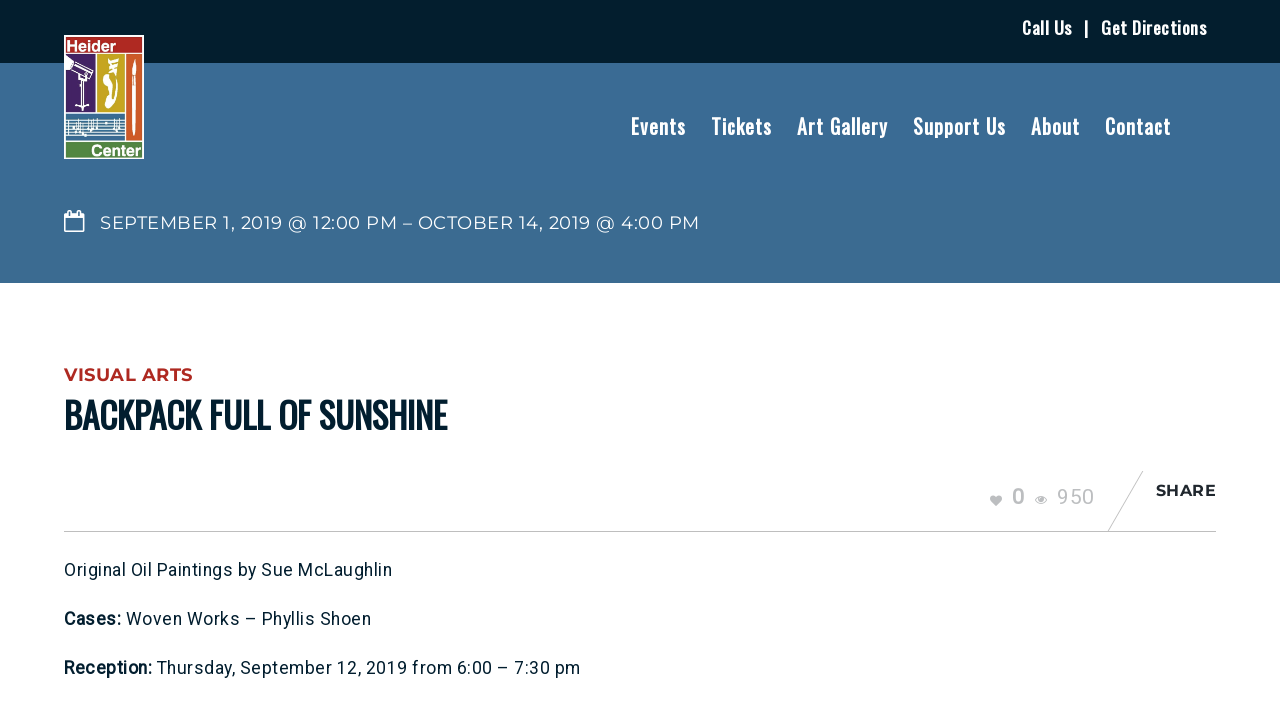

--- FILE ---
content_type: text/html;charset=UTF-8
request_url: https://heidercenter.org/event/backpack-full-of-sunshine/
body_size: 9994
content:
<!--THEMIFY CACHE--><!DOCTYPE html>
<html lang="en-US">
<head><meta charset="UTF-8"><meta name="viewport" content="width=device-width, initial-scale=1, minimum-scale=1"><style id="tb_inline_styles" data-no-optimize="1">.tb_animation_on{overflow-x:hidden}.themify_builder .wow{visibility:hidden;animation-fill-mode:both}[data-tf-animation]{will-change:transform,opacity,visibility}.themify_builder .tf_lax_done{transition-duration:.8s;transition-timing-function:cubic-bezier(.165,.84,.44,1)}[data-sticky-active].tb_sticky_scroll_active{z-index:1}[data-sticky-active].tb_sticky_scroll_active .hide-on-stick{display:none}@media(min-width:1281px){.hide-desktop{width:0!important;height:0!important;padding:0!important;visibility:hidden!important;margin:0!important;display:table-column!important;background:0!important;content-visibility:hidden;overflow:hidden!important}}@media(min-width:769px) and (max-width:1280px){.hide-tablet_landscape{width:0!important;height:0!important;padding:0!important;visibility:hidden!important;margin:0!important;display:table-column!important;background:0!important;content-visibility:hidden;overflow:hidden!important}}@media(min-width:681px) and (max-width:768px){.hide-tablet{width:0!important;height:0!important;padding:0!important;visibility:hidden!important;margin:0!important;display:table-column!important;background:0!important;content-visibility:hidden;overflow:hidden!important}}@media(max-width:680px){.hide-mobile{width:0!important;height:0!important;padding:0!important;visibility:hidden!important;margin:0!important;display:table-column!important;background:0!important;content-visibility:hidden;overflow:hidden!important}}@media(max-width:768px){div.module-gallery-grid{--galn:var(--galt)}}@media(max-width:680px){
 .themify_map.tf_map_loaded{width:100%!important}
 .ui.builder_button,.ui.nav li a{padding:.525em 1.15em}
 .fullheight>.row_inner:not(.tb_col_count_1){min-height:0}
 div.module-gallery-grid{--galn:var(--galm);gap:8px}
 }</style><noscript><style>.themify_builder .wow,.wow .tf_lazy{visibility:visible!important}</style></noscript> <style id="tf_lazy_style" data-no-optimize="1">
 .tf_svg_lazy{
 content-visibility:auto;
 background-size:100% 25%!important;
 background-repeat:no-repeat!important;
 background-position:0 0, 0 33.4%,0 66.6%,0 100%!important;
 transition:filter .3s linear!important;
 filter:blur(25px)!important; transform:translateZ(0)
 }
 .tf_svg_lazy_loaded{
 filter:blur(0)!important
 }
 [data-lazy]:is(.module,.module_row:not(.tb_first)),.module[data-lazy] .ui,.module_row[data-lazy]:not(.tb_first):is(>.row_inner,.module_column[data-lazy],.module_subrow[data-lazy]){
 background-image:none!important
 }
 </style><noscript><style>
 .tf_svg_lazy{
 display:none!important
 }
 </style></noscript><style id="tf_lazy_common" data-no-optimize="1">
 img{
 max-width:100%;
 height:auto
 }
 :where(.tf_in_flx,.tf_flx){display:inline-flex;flex-wrap:wrap;place-items:center}
 .tf_fa,:is(em,i) tf-lottie{display:inline-block;vertical-align:middle}:is(em,i) tf-lottie{width:1.5em;height:1.5em}.tf_fa{width:1em;height:1em;stroke-width:0;stroke:currentColor;overflow:visible;fill:currentColor;pointer-events:none;text-rendering:optimizeSpeed;buffered-rendering:static}#tf_svg symbol{overflow:visible}:where(.tf_lazy){position:relative;visibility:visible;display:block;opacity:.3}.wow .tf_lazy:not(.tf_swiper-slide){visibility:hidden;opacity:1}div.tf_audio_lazy audio{visibility:hidden;height:0;display:inline}.mejs-container{visibility:visible}.tf_iframe_lazy{transition:opacity .3s ease-in-out;min-height:10px}:where(.tf_flx),.tf_swiper-wrapper{display:flex}.tf_swiper-slide{flex-shrink:0;opacity:0;width:100%;height:100%}.tf_swiper-wrapper>br,.tf_lazy.tf_swiper-wrapper .tf_lazy:after,.tf_lazy.tf_swiper-wrapper .tf_lazy:before{display:none}.tf_lazy:after,.tf_lazy:before{content:'';display:inline-block;position:absolute;width:10px!important;height:10px!important;margin:0 3px;top:50%!important;inset-inline:auto 50%!important;border-radius:100%;background-color:currentColor;visibility:visible;animation:tf-hrz-loader infinite .75s cubic-bezier(.2,.68,.18,1.08)}.tf_lazy:after{width:6px!important;height:6px!important;inset-inline:50% auto!important;margin-top:3px;animation-delay:-.4s}@keyframes tf-hrz-loader{0%,100%{transform:scale(1);opacity:1}50%{transform:scale(.1);opacity:.6}}.tf_lazy_lightbox{position:fixed;background:rgba(11,11,11,.8);color:#ccc;top:0;left:0;display:flex;align-items:center;justify-content:center;z-index:999}.tf_lazy_lightbox .tf_lazy:after,.tf_lazy_lightbox .tf_lazy:before{background:#fff}.tf_vd_lazy,tf-lottie{display:flex;flex-wrap:wrap}tf-lottie{aspect-ratio:1.777}.tf_w.tf_vd_lazy video{width:100%;height:auto;position:static;object-fit:cover}
 </style><link type="image/jpg" href="https://heidercenter.org/wp-content/uploads/2020/04/Heider-Center-logo-favicon.jpg" rel="apple-touch-icon" /><link type="image/jpg" href="https://heidercenter.org/wp-content/uploads/2020/04/Heider-Center-logo-favicon.jpg" rel="icon" /><meta name='robots' content='index, follow, max-image-preview:large, max-snippet:-1, max-video-preview:-1' /><title>Backpack Full of Sunshine Visual Art Series by Sue McLaughlin</title><meta name="description" content="Come to the Heider Center and see the original oil paintings &quot;Backpack Full of Sunshine&quot; Visual Arts Series by artist Sue McLaughlin." /><link rel="canonical" href="https://heidercenter.org/event/backpack-full-of-sunshine/" /><meta property="og:locale" content="en_US" /><meta property="og:type" content="article" /><meta property="og:title" content="Backpack Full of Sunshine Visual Art Series by Sue McLaughlin" /><meta property="og:description" content="Come to the Heider Center and see the original oil paintings &quot;Backpack Full of Sunshine&quot; Visual Arts Series by artist Sue McLaughlin." /><meta property="og:url" content="https://heidercenter.org/event/backpack-full-of-sunshine/" /><meta property="og:site_name" content="Heider Center" /><meta property="article:publisher" content="https://www.facebook.com/mariewheidercenterforthearts" /><meta property="article:modified_time" content="2020-02-13T19:52:36+00:00" /><meta name="twitter:card" content="summary_large_image" /><script type="application/ld+json" class="yoast-schema-graph">{"@context":"https://schema.org","@graph":[{"@type":"WebPage","@id":"https://heidercenter.org/event/backpack-full-of-sunshine/","url":"https://heidercenter.org/event/backpack-full-of-sunshine/","name":"Backpack Full of Sunshine Visual Art Series by Sue McLaughlin","isPartOf":{"@id":"https://heidercenter.org/#website"},"datePublished":"2020-02-06T04:20:20+00:00","dateModified":"2020-02-13T19:52:36+00:00","description":"Come to the Heider Center and see the original oil paintings \"Backpack Full of Sunshine\" Visual Arts Series by artist Sue McLaughlin.","breadcrumb":{"@id":"https://heidercenter.org/event/backpack-full-of-sunshine/#breadcrumb"},"inLanguage":"en-US","potentialAction":[{"@type":"ReadAction","target":["https://heidercenter.org/event/backpack-full-of-sunshine/"]}]},{"@type":"BreadcrumbList","@id":"https://heidercenter.org/event/backpack-full-of-sunshine/#breadcrumb","itemListElement":[{"@type":"ListItem","position":1,"name":"Home","item":"https://heidercenter.org/"},{"@type":"ListItem","position":2,"name":"Backpack Full of Sunshine"}]},{"@type":"WebSite","@id":"https://heidercenter.org/#website","url":"https://heidercenter.org/","name":"Heider Center","description":"","publisher":{"@id":"https://heidercenter.org/#organization"},"potentialAction":[{"@type":"SearchAction","target":{"@type":"EntryPoint","urlTemplate":"https://heidercenter.org/?s={search_term_string}"},"query-input":{"@type":"PropertyValueSpecification","valueRequired":true,"valueName":"search_term_string"}}],"inLanguage":"en-US"},{"@type":"Organization","@id":"https://heidercenter.org/#organization","name":"Heider Center","url":"https://heidercenter.org/","logo":{"@type":"ImageObject","inLanguage":"en-US","@id":"https://heidercenter.org/#/schema/logo/image/","url":"https://heidercenter.org/wp-content/uploads/2020/02/HeiderCenterofWestSalem-Logo2.jpg","contentUrl":"https://heidercenter.org/wp-content/uploads/2020/02/HeiderCenterofWestSalem-Logo2.jpg","width":300,"height":465,"caption":"Heider Center"},"image":{"@id":"https://heidercenter.org/#/schema/logo/image/"},"sameAs":["https://www.facebook.com/mariewheidercenterforthearts"]}]}</script><link rel="alternate" type="application/rss+xml" title="Heider Center &raquo; Feed" href="https://heidercenter.org/feed/" />
<link rel="alternate" type="application/rss+xml" title="Heider Center &raquo; Comments Feed" href="https://heidercenter.org/comments/feed/" />
<link rel="alternate" title="oEmbed (JSON)" type="application/json+oembed" href="https://heidercenter.org/wp-json/oembed/1.0/embed?url=https%3A%2F%2Fheidercenter.org%2Fevent%2Fbackpack-full-of-sunshine%2F" />
<link rel="alternate" title="oEmbed (XML)" type="text/xml+oembed" href="https://heidercenter.org/wp-json/oembed/1.0/embed?url=https%3A%2F%2Fheidercenter.org%2Fevent%2Fbackpack-full-of-sunshine%2F&#038;format=xml" />
<style id='wp-img-auto-sizes-contain-inline-css'>
img:is([sizes=auto i],[sizes^="auto," i]){contain-intrinsic-size:3000px 1500px}
/*# sourceURL=wp-img-auto-sizes-contain-inline-css */
</style>
<style id='global-styles-inline-css'>
:root{--wp--preset--aspect-ratio--square: 1;--wp--preset--aspect-ratio--4-3: 4/3;--wp--preset--aspect-ratio--3-4: 3/4;--wp--preset--aspect-ratio--3-2: 3/2;--wp--preset--aspect-ratio--2-3: 2/3;--wp--preset--aspect-ratio--16-9: 16/9;--wp--preset--aspect-ratio--9-16: 9/16;--wp--preset--color--black: #000000;--wp--preset--color--cyan-bluish-gray: #abb8c3;--wp--preset--color--white: #ffffff;--wp--preset--color--pale-pink: #f78da7;--wp--preset--color--vivid-red: #cf2e2e;--wp--preset--color--luminous-vivid-orange: #ff6900;--wp--preset--color--luminous-vivid-amber: #fcb900;--wp--preset--color--light-green-cyan: #7bdcb5;--wp--preset--color--vivid-green-cyan: #00d084;--wp--preset--color--pale-cyan-blue: #8ed1fc;--wp--preset--color--vivid-cyan-blue: #0693e3;--wp--preset--color--vivid-purple: #9b51e0;--wp--preset--gradient--vivid-cyan-blue-to-vivid-purple: linear-gradient(135deg,rgb(6,147,227) 0%,rgb(155,81,224) 100%);--wp--preset--gradient--light-green-cyan-to-vivid-green-cyan: linear-gradient(135deg,rgb(122,220,180) 0%,rgb(0,208,130) 100%);--wp--preset--gradient--luminous-vivid-amber-to-luminous-vivid-orange: linear-gradient(135deg,rgb(252,185,0) 0%,rgb(255,105,0) 100%);--wp--preset--gradient--luminous-vivid-orange-to-vivid-red: linear-gradient(135deg,rgb(255,105,0) 0%,rgb(207,46,46) 100%);--wp--preset--gradient--very-light-gray-to-cyan-bluish-gray: linear-gradient(135deg,rgb(238,238,238) 0%,rgb(169,184,195) 100%);--wp--preset--gradient--cool-to-warm-spectrum: linear-gradient(135deg,rgb(74,234,220) 0%,rgb(151,120,209) 20%,rgb(207,42,186) 40%,rgb(238,44,130) 60%,rgb(251,105,98) 80%,rgb(254,248,76) 100%);--wp--preset--gradient--blush-light-purple: linear-gradient(135deg,rgb(255,206,236) 0%,rgb(152,150,240) 100%);--wp--preset--gradient--blush-bordeaux: linear-gradient(135deg,rgb(254,205,165) 0%,rgb(254,45,45) 50%,rgb(107,0,62) 100%);--wp--preset--gradient--luminous-dusk: linear-gradient(135deg,rgb(255,203,112) 0%,rgb(199,81,192) 50%,rgb(65,88,208) 100%);--wp--preset--gradient--pale-ocean: linear-gradient(135deg,rgb(255,245,203) 0%,rgb(182,227,212) 50%,rgb(51,167,181) 100%);--wp--preset--gradient--electric-grass: linear-gradient(135deg,rgb(202,248,128) 0%,rgb(113,206,126) 100%);--wp--preset--gradient--midnight: linear-gradient(135deg,rgb(2,3,129) 0%,rgb(40,116,252) 100%);--wp--preset--font-size--small: 13px;--wp--preset--font-size--medium: clamp(14px, 0.875rem + ((1vw - 3.2px) * 0.469), 20px);--wp--preset--font-size--large: clamp(22.041px, 1.378rem + ((1vw - 3.2px) * 1.091), 36px);--wp--preset--font-size--x-large: clamp(25.014px, 1.563rem + ((1vw - 3.2px) * 1.327), 42px);--wp--preset--font-family--system-font: -apple-system,BlinkMacSystemFont,"Segoe UI",Roboto,Oxygen-Sans,Ubuntu,Cantarell,"Helvetica Neue",sans-serif;--wp--preset--spacing--20: 0.44rem;--wp--preset--spacing--30: 0.67rem;--wp--preset--spacing--40: 1rem;--wp--preset--spacing--50: 1.5rem;--wp--preset--spacing--60: 2.25rem;--wp--preset--spacing--70: 3.38rem;--wp--preset--spacing--80: 5.06rem;--wp--preset--shadow--natural: 6px 6px 9px rgba(0, 0, 0, 0.2);--wp--preset--shadow--deep: 12px 12px 50px rgba(0, 0, 0, 0.4);--wp--preset--shadow--sharp: 6px 6px 0px rgba(0, 0, 0, 0.2);--wp--preset--shadow--outlined: 6px 6px 0px -3px rgb(255, 255, 255), 6px 6px rgb(0, 0, 0);--wp--preset--shadow--crisp: 6px 6px 0px rgb(0, 0, 0);}:where(body) { margin: 0; }.wp-site-blocks > .alignleft { float: left; margin-right: 2em; }.wp-site-blocks > .alignright { float: right; margin-left: 2em; }.wp-site-blocks > .aligncenter { justify-content: center; margin-left: auto; margin-right: auto; }:where(.wp-site-blocks) > * { margin-block-start: 24px; margin-block-end: 0; }:where(.wp-site-blocks) > :first-child { margin-block-start: 0; }:where(.wp-site-blocks) > :last-child { margin-block-end: 0; }:root { --wp--style--block-gap: 24px; }:root :where(.is-layout-flow) > :first-child{margin-block-start: 0;}:root :where(.is-layout-flow) > :last-child{margin-block-end: 0;}:root :where(.is-layout-flow) > *{margin-block-start: 24px;margin-block-end: 0;}:root :where(.is-layout-constrained) > :first-child{margin-block-start: 0;}:root :where(.is-layout-constrained) > :last-child{margin-block-end: 0;}:root :where(.is-layout-constrained) > *{margin-block-start: 24px;margin-block-end: 0;}:root :where(.is-layout-flex){gap: 24px;}:root :where(.is-layout-grid){gap: 24px;}.is-layout-flow > .alignleft{float: left;margin-inline-start: 0;margin-inline-end: 2em;}.is-layout-flow > .alignright{float: right;margin-inline-start: 2em;margin-inline-end: 0;}.is-layout-flow > .aligncenter{margin-left: auto !important;margin-right: auto !important;}.is-layout-constrained > .alignleft{float: left;margin-inline-start: 0;margin-inline-end: 2em;}.is-layout-constrained > .alignright{float: right;margin-inline-start: 2em;margin-inline-end: 0;}.is-layout-constrained > .aligncenter{margin-left: auto !important;margin-right: auto !important;}.is-layout-constrained > :where(:not(.alignleft):not(.alignright):not(.alignfull)){margin-left: auto !important;margin-right: auto !important;}body .is-layout-flex{display: flex;}.is-layout-flex{flex-wrap: wrap;align-items: center;}.is-layout-flex > :is(*, div){margin: 0;}body .is-layout-grid{display: grid;}.is-layout-grid > :is(*, div){margin: 0;}body{font-family: var(--wp--preset--font-family--system-font);font-size: var(--wp--preset--font-size--medium);line-height: 1.6;padding-top: 0px;padding-right: 0px;padding-bottom: 0px;padding-left: 0px;}a:where(:not(.wp-element-button)){text-decoration: underline;}:root :where(.wp-element-button, .wp-block-button__link){background-color: #32373c;border-width: 0;color: #fff;font-family: inherit;font-size: inherit;font-style: inherit;font-weight: inherit;letter-spacing: inherit;line-height: inherit;padding-top: calc(0.667em + 2px);padding-right: calc(1.333em + 2px);padding-bottom: calc(0.667em + 2px);padding-left: calc(1.333em + 2px);text-decoration: none;text-transform: inherit;}.has-black-color{color: var(--wp--preset--color--black) !important;}.has-cyan-bluish-gray-color{color: var(--wp--preset--color--cyan-bluish-gray) !important;}.has-white-color{color: var(--wp--preset--color--white) !important;}.has-pale-pink-color{color: var(--wp--preset--color--pale-pink) !important;}.has-vivid-red-color{color: var(--wp--preset--color--vivid-red) !important;}.has-luminous-vivid-orange-color{color: var(--wp--preset--color--luminous-vivid-orange) !important;}.has-luminous-vivid-amber-color{color: var(--wp--preset--color--luminous-vivid-amber) !important;}.has-light-green-cyan-color{color: var(--wp--preset--color--light-green-cyan) !important;}.has-vivid-green-cyan-color{color: var(--wp--preset--color--vivid-green-cyan) !important;}.has-pale-cyan-blue-color{color: var(--wp--preset--color--pale-cyan-blue) !important;}.has-vivid-cyan-blue-color{color: var(--wp--preset--color--vivid-cyan-blue) !important;}.has-vivid-purple-color{color: var(--wp--preset--color--vivid-purple) !important;}.has-black-background-color{background-color: var(--wp--preset--color--black) !important;}.has-cyan-bluish-gray-background-color{background-color: var(--wp--preset--color--cyan-bluish-gray) !important;}.has-white-background-color{background-color: var(--wp--preset--color--white) !important;}.has-pale-pink-background-color{background-color: var(--wp--preset--color--pale-pink) !important;}.has-vivid-red-background-color{background-color: var(--wp--preset--color--vivid-red) !important;}.has-luminous-vivid-orange-background-color{background-color: var(--wp--preset--color--luminous-vivid-orange) !important;}.has-luminous-vivid-amber-background-color{background-color: var(--wp--preset--color--luminous-vivid-amber) !important;}.has-light-green-cyan-background-color{background-color: var(--wp--preset--color--light-green-cyan) !important;}.has-vivid-green-cyan-background-color{background-color: var(--wp--preset--color--vivid-green-cyan) !important;}.has-pale-cyan-blue-background-color{background-color: var(--wp--preset--color--pale-cyan-blue) !important;}.has-vivid-cyan-blue-background-color{background-color: var(--wp--preset--color--vivid-cyan-blue) !important;}.has-vivid-purple-background-color{background-color: var(--wp--preset--color--vivid-purple) !important;}.has-black-border-color{border-color: var(--wp--preset--color--black) !important;}.has-cyan-bluish-gray-border-color{border-color: var(--wp--preset--color--cyan-bluish-gray) !important;}.has-white-border-color{border-color: var(--wp--preset--color--white) !important;}.has-pale-pink-border-color{border-color: var(--wp--preset--color--pale-pink) !important;}.has-vivid-red-border-color{border-color: var(--wp--preset--color--vivid-red) !important;}.has-luminous-vivid-orange-border-color{border-color: var(--wp--preset--color--luminous-vivid-orange) !important;}.has-luminous-vivid-amber-border-color{border-color: var(--wp--preset--color--luminous-vivid-amber) !important;}.has-light-green-cyan-border-color{border-color: var(--wp--preset--color--light-green-cyan) !important;}.has-vivid-green-cyan-border-color{border-color: var(--wp--preset--color--vivid-green-cyan) !important;}.has-pale-cyan-blue-border-color{border-color: var(--wp--preset--color--pale-cyan-blue) !important;}.has-vivid-cyan-blue-border-color{border-color: var(--wp--preset--color--vivid-cyan-blue) !important;}.has-vivid-purple-border-color{border-color: var(--wp--preset--color--vivid-purple) !important;}.has-vivid-cyan-blue-to-vivid-purple-gradient-background{background: var(--wp--preset--gradient--vivid-cyan-blue-to-vivid-purple) !important;}.has-light-green-cyan-to-vivid-green-cyan-gradient-background{background: var(--wp--preset--gradient--light-green-cyan-to-vivid-green-cyan) !important;}.has-luminous-vivid-amber-to-luminous-vivid-orange-gradient-background{background: var(--wp--preset--gradient--luminous-vivid-amber-to-luminous-vivid-orange) !important;}.has-luminous-vivid-orange-to-vivid-red-gradient-background{background: var(--wp--preset--gradient--luminous-vivid-orange-to-vivid-red) !important;}.has-very-light-gray-to-cyan-bluish-gray-gradient-background{background: var(--wp--preset--gradient--very-light-gray-to-cyan-bluish-gray) !important;}.has-cool-to-warm-spectrum-gradient-background{background: var(--wp--preset--gradient--cool-to-warm-spectrum) !important;}.has-blush-light-purple-gradient-background{background: var(--wp--preset--gradient--blush-light-purple) !important;}.has-blush-bordeaux-gradient-background{background: var(--wp--preset--gradient--blush-bordeaux) !important;}.has-luminous-dusk-gradient-background{background: var(--wp--preset--gradient--luminous-dusk) !important;}.has-pale-ocean-gradient-background{background: var(--wp--preset--gradient--pale-ocean) !important;}.has-electric-grass-gradient-background{background: var(--wp--preset--gradient--electric-grass) !important;}.has-midnight-gradient-background{background: var(--wp--preset--gradient--midnight) !important;}.has-small-font-size{font-size: var(--wp--preset--font-size--small) !important;}.has-medium-font-size{font-size: var(--wp--preset--font-size--medium) !important;}.has-large-font-size{font-size: var(--wp--preset--font-size--large) !important;}.has-x-large-font-size{font-size: var(--wp--preset--font-size--x-large) !important;}.has-system-font-font-family{font-family: var(--wp--preset--font-family--system-font) !important;}
:root :where(.wp-block-pullquote){font-size: clamp(0.984em, 0.984rem + ((1vw - 0.2em) * 0.645), 1.5em);line-height: 1.6;}
/*# sourceURL=global-styles-inline-css */
</style>
<link rel="preload" href="https://heidercenter.org/wp-content/themes/event/style.css?ver=6.9" as="style"><link rel='stylesheet' id='parent-style-css' href='https://heidercenter.org/wp-content/themes/event/style.css?ver=6.9' media='all' />
<link rel="preload" href="https://heidercenter.org/wp-content/themes/heider-event/style.css?ver=6.9" as="style"><link rel='stylesheet' id='child-style-css' href='https://heidercenter.org/wp-content/themes/heider-event/style.css?ver=6.9' media='all' />
<script src="https://heidercenter.org/wp-includes/js/jquery/jquery.min.js?ver=3.7.1" id="jquery-core-js"></script>
<script src="https://heidercenter.org/wp-includes/js/jquery/jquery-migrate.min.js?ver=3.4.1" id="jquery-migrate-js"></script>
<link rel="https://api.w.org/" href="https://heidercenter.org/wp-json/" /><link rel="EditURI" type="application/rsd+xml" title="RSD" href="https://heidercenter.org/xmlrpc.php?rsd" />
<meta name="generator" content="WordPress 6.9" />
<link rel='shortlink' href='https://heidercenter.org/?p=83' />
<link href="https://fonts.googleapis.com/css?family=Oswald|Roboto&display=swap" rel="stylesheet"><script async src="https://www.googletagmanager.com/gtag/js?id=G-D4LLKJK0XT"></script><script> window.dataLayer = window.dataLayer || [];
 function gtag(){dataLayer.push(arguments);}
 gtag('js', new Date());

 gtag('config', 'G-D4LLKJK0XT');</script><link rel="prefetch" href="https://heidercenter.org/wp-content/themes/event/js/themify-script.js?ver=7.5.9" as="script" fetchpriority="low"><link rel="preload" href="https://heidercenter.org/wp-content/uploads/2020/02/HeiderCenterofWestSalem-Logo2.jpg" as="image"><style id="tf_gf_fonts_style">@font-face{font-family:'Montserrat';font-style:italic;font-display:swap;src:url(https://fonts.gstatic.com/s/montserrat/v31/JTUQjIg1_i6t8kCHKm459WxRxC7mw9c.woff2) format('woff2');unicode-range:U+0460-052F,U+1C80-1C8A,U+20B4,U+2DE0-2DFF,U+A640-A69F,U+FE2E-FE2F;}@font-face{font-family:'Montserrat';font-style:italic;font-display:swap;src:url(https://fonts.gstatic.com/s/montserrat/v31/JTUQjIg1_i6t8kCHKm459WxRzS7mw9c.woff2) format('woff2');unicode-range:U+0301,U+0400-045F,U+0490-0491,U+04B0-04B1,U+2116;}@font-face{font-family:'Montserrat';font-style:italic;font-display:swap;src:url(https://fonts.gstatic.com/s/montserrat/v31/JTUQjIg1_i6t8kCHKm459WxRxi7mw9c.woff2) format('woff2');unicode-range:U+0102-0103,U+0110-0111,U+0128-0129,U+0168-0169,U+01A0-01A1,U+01AF-01B0,U+0300-0301,U+0303-0304,U+0308-0309,U+0323,U+0329,U+1EA0-1EF9,U+20AB;}@font-face{font-family:'Montserrat';font-style:italic;font-display:swap;src:url(https://fonts.gstatic.com/s/montserrat/v31/JTUQjIg1_i6t8kCHKm459WxRxy7mw9c.woff2) format('woff2');unicode-range:U+0100-02BA,U+02BD-02C5,U+02C7-02CC,U+02CE-02D7,U+02DD-02FF,U+0304,U+0308,U+0329,U+1D00-1DBF,U+1E00-1E9F,U+1EF2-1EFF,U+2020,U+20A0-20AB,U+20AD-20C0,U+2113,U+2C60-2C7F,U+A720-A7FF;}@font-face{font-family:'Montserrat';font-style:italic;font-display:swap;src:url(https://fonts.gstatic.com/s/montserrat/v31/JTUQjIg1_i6t8kCHKm459WxRyS7m.woff2) format('woff2');unicode-range:U+0000-00FF,U+0131,U+0152-0153,U+02BB-02BC,U+02C6,U+02DA,U+02DC,U+0304,U+0308,U+0329,U+2000-206F,U+20AC,U+2122,U+2191,U+2193,U+2212,U+2215,U+FEFF,U+FFFD;}@font-face{font-family:'Montserrat';font-style:italic;font-weight:700;font-display:swap;src:url(https://fonts.gstatic.com/s/montserrat/v31/JTUQjIg1_i6t8kCHKm459WxRxC7mw9c.woff2) format('woff2');unicode-range:U+0460-052F,U+1C80-1C8A,U+20B4,U+2DE0-2DFF,U+A640-A69F,U+FE2E-FE2F;}@font-face{font-family:'Montserrat';font-style:italic;font-weight:700;font-display:swap;src:url(https://fonts.gstatic.com/s/montserrat/v31/JTUQjIg1_i6t8kCHKm459WxRzS7mw9c.woff2) format('woff2');unicode-range:U+0301,U+0400-045F,U+0490-0491,U+04B0-04B1,U+2116;}@font-face{font-family:'Montserrat';font-style:italic;font-weight:700;font-display:swap;src:url(https://fonts.gstatic.com/s/montserrat/v31/JTUQjIg1_i6t8kCHKm459WxRxi7mw9c.woff2) format('woff2');unicode-range:U+0102-0103,U+0110-0111,U+0128-0129,U+0168-0169,U+01A0-01A1,U+01AF-01B0,U+0300-0301,U+0303-0304,U+0308-0309,U+0323,U+0329,U+1EA0-1EF9,U+20AB;}@font-face{font-family:'Montserrat';font-style:italic;font-weight:700;font-display:swap;src:url(https://fonts.gstatic.com/s/montserrat/v31/JTUQjIg1_i6t8kCHKm459WxRxy7mw9c.woff2) format('woff2');unicode-range:U+0100-02BA,U+02BD-02C5,U+02C7-02CC,U+02CE-02D7,U+02DD-02FF,U+0304,U+0308,U+0329,U+1D00-1DBF,U+1E00-1E9F,U+1EF2-1EFF,U+2020,U+20A0-20AB,U+20AD-20C0,U+2113,U+2C60-2C7F,U+A720-A7FF;}@font-face{font-family:'Montserrat';font-style:italic;font-weight:700;font-display:swap;src:url(https://fonts.gstatic.com/s/montserrat/v31/JTUQjIg1_i6t8kCHKm459WxRyS7m.woff2) format('woff2');unicode-range:U+0000-00FF,U+0131,U+0152-0153,U+02BB-02BC,U+02C6,U+02DA,U+02DC,U+0304,U+0308,U+0329,U+2000-206F,U+20AC,U+2122,U+2191,U+2193,U+2212,U+2215,U+FEFF,U+FFFD;}@font-face{font-family:'Montserrat';font-display:swap;src:url(https://fonts.gstatic.com/s/montserrat/v31/JTUSjIg1_i6t8kCHKm459WRhyzbi.woff2) format('woff2');unicode-range:U+0460-052F,U+1C80-1C8A,U+20B4,U+2DE0-2DFF,U+A640-A69F,U+FE2E-FE2F;}@font-face{font-family:'Montserrat';font-display:swap;src:url(https://fonts.gstatic.com/s/montserrat/v31/JTUSjIg1_i6t8kCHKm459W1hyzbi.woff2) format('woff2');unicode-range:U+0301,U+0400-045F,U+0490-0491,U+04B0-04B1,U+2116;}@font-face{font-family:'Montserrat';font-display:swap;src:url(https://fonts.gstatic.com/s/montserrat/v31/JTUSjIg1_i6t8kCHKm459WZhyzbi.woff2) format('woff2');unicode-range:U+0102-0103,U+0110-0111,U+0128-0129,U+0168-0169,U+01A0-01A1,U+01AF-01B0,U+0300-0301,U+0303-0304,U+0308-0309,U+0323,U+0329,U+1EA0-1EF9,U+20AB;}@font-face{font-family:'Montserrat';font-display:swap;src:url(https://fonts.gstatic.com/s/montserrat/v31/JTUSjIg1_i6t8kCHKm459Wdhyzbi.woff2) format('woff2');unicode-range:U+0100-02BA,U+02BD-02C5,U+02C7-02CC,U+02CE-02D7,U+02DD-02FF,U+0304,U+0308,U+0329,U+1D00-1DBF,U+1E00-1E9F,U+1EF2-1EFF,U+2020,U+20A0-20AB,U+20AD-20C0,U+2113,U+2C60-2C7F,U+A720-A7FF;}@font-face{font-family:'Montserrat';font-display:swap;src:url(https://fonts.gstatic.com/s/montserrat/v31/JTUSjIg1_i6t8kCHKm459Wlhyw.woff2) format('woff2');unicode-range:U+0000-00FF,U+0131,U+0152-0153,U+02BB-02BC,U+02C6,U+02DA,U+02DC,U+0304,U+0308,U+0329,U+2000-206F,U+20AC,U+2122,U+2191,U+2193,U+2212,U+2215,U+FEFF,U+FFFD;}@font-face{font-family:'Montserrat';font-weight:700;font-display:swap;src:url(https://fonts.gstatic.com/s/montserrat/v31/JTUSjIg1_i6t8kCHKm459WRhyzbi.woff2) format('woff2');unicode-range:U+0460-052F,U+1C80-1C8A,U+20B4,U+2DE0-2DFF,U+A640-A69F,U+FE2E-FE2F;}@font-face{font-family:'Montserrat';font-weight:700;font-display:swap;src:url(https://fonts.gstatic.com/s/montserrat/v31/JTUSjIg1_i6t8kCHKm459W1hyzbi.woff2) format('woff2');unicode-range:U+0301,U+0400-045F,U+0490-0491,U+04B0-04B1,U+2116;}@font-face{font-family:'Montserrat';font-weight:700;font-display:swap;src:url(https://fonts.gstatic.com/s/montserrat/v31/JTUSjIg1_i6t8kCHKm459WZhyzbi.woff2) format('woff2');unicode-range:U+0102-0103,U+0110-0111,U+0128-0129,U+0168-0169,U+01A0-01A1,U+01AF-01B0,U+0300-0301,U+0303-0304,U+0308-0309,U+0323,U+0329,U+1EA0-1EF9,U+20AB;}@font-face{font-family:'Montserrat';font-weight:700;font-display:swap;src:url(https://fonts.gstatic.com/s/montserrat/v31/JTUSjIg1_i6t8kCHKm459Wdhyzbi.woff2) format('woff2');unicode-range:U+0100-02BA,U+02BD-02C5,U+02C7-02CC,U+02CE-02D7,U+02DD-02FF,U+0304,U+0308,U+0329,U+1D00-1DBF,U+1E00-1E9F,U+1EF2-1EFF,U+2020,U+20A0-20AB,U+20AD-20C0,U+2113,U+2C60-2C7F,U+A720-A7FF;}@font-face{font-family:'Montserrat';font-weight:700;font-display:swap;src:url(https://fonts.gstatic.com/s/montserrat/v31/JTUSjIg1_i6t8kCHKm459Wlhyw.woff2) format('woff2');unicode-range:U+0000-00FF,U+0131,U+0152-0153,U+02BB-02BC,U+02C6,U+02DA,U+02DC,U+0304,U+0308,U+0329,U+2000-206F,U+20AC,U+2122,U+2191,U+2193,U+2212,U+2215,U+FEFF,U+FFFD;}</style><link rel="preload" fetchpriority="high" href="https://heidercenter.org/wp-content/uploads/themify-concate/1858468907/themify-3275546569.css" as="style"><link fetchpriority="high" id="themify_concate-css" rel="stylesheet" href="https://heidercenter.org/wp-content/uploads/themify-concate/1858468907/themify-3275546569.css"><link rel="dns-prefetch" href="https://fonts.gstatic.com"><link rel="preconnect" href="https://www.google-analytics.com"></head><body class="wp-singular event-template-default single single-event postid-83 wp-theme-event wp-child-theme-heider-event skin-default sidebar-none default_width no-home fixed-header-enabled tb_animation_on">
<svg id="tf_svg" style="display:none"><defs><symbol id="tf-fab-facebook" viewBox="0 0 17 32"><path d="M13.5 5.31q-1.13 0-1.78.38t-.85.94-.18 1.43V12H16l-.75 5.69h-4.56V32H4.8V17.7H0V12h4.8V7.5q0-3.56 2-5.53T12.13 0q2.68 0 4.37.25v5.06h-3z"/></symbol></defs></svg><script> </script><div id="pagewrap" class="hfeed site"><div id="headerwrap"><div id="nav-bar"><div class="pagewidth"><div class="header-inner tf_clearfix"><div class="social-widget"><div id="text-2" class="widget widget_text"><div class="textwidget"><p><a href="/contact/">Call Us</a> | <a href="http://maps.google.com/maps?q=Marie%20W.%20Heider%20Center%20for%20the%20Arts%20%20405%20E.%20Hamlin%20St.%20West%20Salem,%20WI%2054669&amp;oe=utf-8&amp;rls=org.mozilla:en-US:official&amp;client=firefox-a&amp;um=1&amp;ie=UTF-8&amp;sa=N&amp;hl=en&amp;tab=wl" target="_blank" rel="noopener">Get Directions</a></p>
</div></div></div></div></div></div><header id="header" class="pagewidth tf_clearfix" itemscope="itemscope" itemtype="https://schema.org/WPHeader"><div class="header-inner"><div id="site-logo"><a href="https://heidercenter.org" title="Heider Center"><img src="https://heidercenter.org/wp-content/uploads/2020/02/HeiderCenterofWestSalem-Logo2.jpg" alt="Heider Center" class="site-logo-image" data-tf-not-load="1" fetchpriority="high"></a></div><a id="menu-icon" href="#" aria-label="Menu"></a><div id="mobile-menu" class="tf_scrollbar sidemenu sidemenu-off"><nav itemscope="itemscope" itemtype="https://schema.org/SiteNavigationElement"><ul id="main-nav" class="main-nav tf_clearfix tf_box"><li id="menu-item-146" class="menu-item-page-74 menu-item menu-item-type-post_type menu-item-object-page menu-item-has-children has-sub-menu menu-item-146"><a href="https://heidercenter.org/events/">Events<span class="child-arrow closed" tabindex="-1"></span></a>
<ul class="sub-menu"><li id="menu-item-229" class="menu-item-page-214 menu-item menu-item-type-post_type menu-item-object-page menu-item-229 menu-page-214-parent-146"><a href="https://heidercenter.org/events/mainstage/">Mainstage</a></li><li id="menu-item-228" class="menu-item-page-217 menu-item menu-item-type-post_type menu-item-object-page menu-item-228 menu-page-217-parent-146"><a href="https://heidercenter.org/events/mainstage-plus/">Mainstage Plus</a></li><li id="menu-item-227" class="menu-item-page-221 menu-item menu-item-type-post_type menu-item-object-page menu-item-227 menu-page-221-parent-146"><a href="https://heidercenter.org/events/educational-series/">Educational</a></li><li id="menu-item-147" class="menu-item-page-58 menu-item menu-item-type-post_type menu-item-object-page menu-item-has-children menu-item-147 menu-page-58-parent-146"><a href="https://heidercenter.org/events/community-education/">Community Education<span class="child-arrow closed" tabindex="-1"></span></a><ul class="sub-menu"><li id="menu-item-925" class="menu-item-page-913 menu-item menu-item-type-post_type menu-item-object-page menu-item-925 menu-page-913-parent-147"><a href="https://heidercenter.org/events/community-education/online-registration/">Online Registration</a></li></ul>
</li><li id="menu-item-148" class="menu-item-page-78 menu-item menu-item-type-post_type menu-item-object-page menu-item-148 menu-page-78-parent-146"><a href="https://heidercenter.org/events/special-events/">Special Events</a></li><li id="menu-item-230" class="menu-item-custom-230 menu-item menu-item-type-custom menu-item-object-custom menu-item-230 menu-custom-230-parent-146"><a target="_blank" href="https://hansonamy.wixsite.com/ws-performing-arts">West Salem School District</a></li>
</ul>
</li>
<li id="menu-item-150" class="menu-item-page-40 menu-item menu-item-type-post_type menu-item-object-page menu-item-150"><a href="https://heidercenter.org/tickets/">Tickets</a></li>
<li id="menu-item-144" class="menu-item-page-49 menu-item menu-item-type-post_type menu-item-object-page menu-item-144"><a href="https://heidercenter.org/art-gallery/">Art Gallery</a></li>
<li id="menu-item-149" class="menu-item-page-35 menu-item menu-item-type-post_type menu-item-object-page menu-item-has-children has-sub-menu menu-item-149"><a href="https://heidercenter.org/support-us/">Support Us<span class="child-arrow closed" tabindex="-1"></span></a>
<ul class="sub-menu"><li id="menu-item-498" class="menu-item-page-458 menu-item menu-item-type-post_type menu-item-object-page menu-item-498 menu-page-458-parent-149"><a href="https://heidercenter.org/season-advertisers/">Season Advertisers &#038; Donors</a></li>
</ul>
</li>
<li id="menu-item-140" class="menu-item-page-8 menu-item menu-item-type-post_type menu-item-object-page menu-item-has-children has-sub-menu menu-item-140"><a href="https://heidercenter.org/about-us/">About<span class="child-arrow closed" tabindex="-1"></span></a>
<ul class="sub-menu"><li id="menu-item-143" class="menu-item-page-18 menu-item menu-item-type-post_type menu-item-object-page menu-item-143 menu-page-18-parent-140"><a href="https://heidercenter.org/about-us/visitor-information/">Visitor Information</a></li><li id="menu-item-142" class="menu-item-page-25 menu-item menu-item-type-post_type menu-item-object-page menu-item-142 menu-page-25-parent-140"><a href="https://heidercenter.org/about-us/rental/">Rental Information</a></li><li id="menu-item-141" class="menu-item-page-12 menu-item menu-item-type-post_type menu-item-object-page menu-item-141 menu-page-12-parent-140"><a href="https://heidercenter.org/about-us/history/">History</a></li>
</ul>
</li>
<li id="menu-item-145" class="menu-item-page-5 menu-item menu-item-type-post_type menu-item-object-page menu-item-145"><a href="https://heidercenter.org/contact/">Contact</a></li>
</ul></nav><a id="menu-icon-close" href="#sidr"></a></div></div></header> </div><div id="body" class="tf_clearfix"><section class="featured-area fullcover"></section><div id="layout" class="pagewidth tf_clearfix"><main id="content" class="list-post"><article id="post-83" class="post tf_clearfix event-post post-83 type-event status-publish hentry event-category-visual-arts has-post-title no-post-date has-post-category no-post-tag no-post-comment no-post-author "><div class="post-content"><div class="event-single-wrap tf_clearfix"><div class="event-single-details"><div class="event-info-wrap"><time class="post-date entry-date updated"><span class="day"><span class="event-start-date"> September 1, 2019 @ 12:00 pm</span><span class="event-end-date"> &#8211; October 14, 2019 <span class="atSign">@</span> 4:00 pm</span></span></time></div></div></div><div class='post-category-wrap'> <span class="post-category"><a href="https://heidercenter.org/event-category/visual-arts/" rel="tag">Visual Arts</a><i class="divider-small"></i></span></div><h2 class="post-title entry-title">Backpack Full of Sunshine</h2><div class="post-meta entry-meta tf_clearfix"><div class="meta-left tf_clearfix"><span class="author-avatar"></span><span class="post-author"><span class="author vcard"><a class="url fn n" href="https://heidercenter.org/author/lightscameraactionadmin/" rel="author">lightsCameraActionAdmin</a></span></span></div><div class="meta-right tf_clearfix"><div class="post-stats"><span class="stats-likes"><a href="#" class="likeit" data-postid="83" title="Like it!"><i class="count">0</i></a></span><span class="stats-views"><i class="count">950</i></span></div><div class="post-share sharrre"><div class="box"><a href="javascript:void(0);" class="share">Share</a></div><div class="social-share tf_clearfix"><div class="twitter-share sharrre"><a onclick="window.open('//twitter.com/intent/tweet?url=https%3A%2F%2Fheidercenter.org%2Fevent%2Fbackpack-full-of-sunshine&#038;text=Backpack+Full+of+Sunshine','twitter','toolbar=0, status=0, width=650, height=360')" title="Twitter" rel="nofollow" href="javascript:void(0);" class="share"><span></span></a></div><div class="facebook-share sharrre"><a onclick="window.open('https://www.facebook.com/sharer/sharer.php?u=https%3A%2F%2Fheidercenter.org%2Fevent%2Fbackpack-full-of-sunshine&#038;t=Backpack+Full+of+Sunshine&#038;original_referer=https%3A%2F%2Fheidercenter.org%2Fevent%2Fbackpack-full-of-sunshine%2F','facebook','toolbar=0, status=0, width=900, height=500')" title="Facebook" rel="nofollow" href="javascript:void(0);" class="share"><span></span></a></div><div class="pinterest-share sharrre"><a onclick="window.open('//pinterest.com/pin/create/button/?url=https%3A%2F%2Fheidercenter.org%2Fevent%2Fbackpack-full-of-sunshine&#038;description=Backpack+Full+of+Sunshine','pinterest','toolbar=no,width=700,height=300')" title="Pinterest" rel="nofollow" href="javascript:void(0);" class="share"><span></span></a></div><div class="linkedin-share sharrre"><a onclick="window.open('//www.linkedin.com/cws/share?url=https%3A%2F%2Fheidercenter.org%2Fevent%2Fbackpack-full-of-sunshine&#038;token=&#038;isFramed=true','linkedin','toolbar=no,width=550,height=550')" title="LinkedIn" rel="nofollow" href="javascript:void(0);" class="share"><span></span></a></div></div>
</div></div></div> <div class="entry-content"> <p>Original Oil Paintings by Sue McLaughlin</p>
<p><strong>Cases:</strong> Woven Works &#8211; Phyllis Shoen</p>
<p><strong>Reception:</strong> Thursday, September 12, 2019 from 6:00 &#8211; 7:30 pm</p><div id="themify_builder_content-83" data-postid="83" class="themify_builder_content themify_builder_content-83 themify_builder tf_clear"></div></div></div></article><div class="post-nav tf_clearfix"><span class="next"><a href="https://heidercenter.org/event/nine-rats/" rel="next"><span class="arrow">&raquo;</span> Nine &#8211; Rats</a></span></div></main> </div></div><div id="footerwrap"><footer id="footer" class="pagewidth tf_clearfix" itemscope="itemscope" itemtype="https://schema.org/WPFooter"><div class="footer-inner"><div class="footer-widgets tf_clearfix"><div class="col3-1 first"><div id="text-3" class="widget widget_text"><div class="textwidget"><p>Marie W. Heider Center for the Arts<br />
405 E. Hamlin Street<br />
West Salem, WI 54669<br />
<a href="http://maps.google.com/maps?q=Marie%20W.%20Heider%20Center%20for%20the%20Arts%20%20405%20E.%20Hamlin%20St.%20West%20Salem,%20WI%2054669&amp;oe=utf-8&amp;rls=org.mozilla:en-US:official&amp;client=firefox-a&amp;um=1&amp;ie=UTF-8&amp;sa=N&amp;hl=en&amp;tab=wl" target="_blank" rel="noopener">Get Directions</a></p>
<h4>Contact Our Arts Director, Dan Heerts</h4>
<p><strong>Phone:</strong> <a href="tel:+16087861220">(608) 786-1220</a> (ext 2145)</p>
<p><strong>E-mail:</strong> <a href="mailto:info@heidercenter.org">Info@HeiderCenter.org</a></p>
</div></div><div id="themify-social-links-2" class="widget themify-social-links"><ul class="social-links horizontal"><li class="social-link-item facebook font-icon icon-medium"><a href="https://www.facebook.com/mariewheidercenterforthearts" aria-label="facebook" target="_blank" rel="noopener"><em><svg aria-label="Facebook" class="tf_fa tf-fab-facebook" role="img"><use href="#tf-fab-facebook"></use></svg></em> Facebook</a></li></ul></div></div><div class="col3-1"><div id="text-4" class="widget widget_text"><h4 class="widgettitle">Box Office</h4><div class="textwidget"><p><strong>Contact Renee Jandt, Business Manager:</strong> <a href="tel:+16087862550">(608) 786-2550</a></p>
<p><strong>Hours of Operation:</strong> Monday and Thursday: 1:30–4:00 pm; Open Everyday 1:30-4:00 pm the WEEK Before a Show</p>
<p><em>The Marie W. Heider Center for the Arts is operated by the Heider Center Arts Board, Inc., a 501 c (3) not-for-profit organization.</em></p>
</div></div></div><div class="col3-1"><div id="text-5" class="widget widget_text"><div class="textwidget"><p><a class="ftrLogos" href="https://artsboard.wisconsin.gov/Pages/home.aspx" target="_blank" rel="noopener"><img data-tf-not-load="1" decoding="async" class="alignnone size-full wp-image-177" src="/wp-content/uploads/2020/02/WisconsinArtsBoard-logo-small.png" alt="Wisconsin Arts Board - logo" width="156" height="51" /></a> <a class="ftrLogos" href="https://www.arts.gov/" target="_blank" rel="noopener"><img loading="lazy" decoding="async" src="/wp-content/uploads/2021/12/national-endowment-for-the-arts-logo.png" alt="National Endowment for the Arts logo" width="41" height="51" class="alignnone size-full wp-image-579" /></a> <a class="ftrLogos" href="https://www.ufah.org/" target="_blank" rel="noopener"><img loading="lazy" decoding="async" class="alignnone size-full wp-image-176" src="/wp-content/uploads/2020/02/UnitedFundForTheArtsAndHumanities-logo-small.png" alt="United Fund for the Arts and Humanities - logo" width="183" height="51" /></a></p>
<p><em>The Heider Center Mainstage Series is supported in part by a grant from the Wisconsin Arts Board with funds from the State of Wisconsin and the National Endowment for the Arts.</em></p>
</div></div></div></div><div class="col2-1 first"><div class="footer-text tf_clearfix"><div class="one">&copy; <a href="https://heidercenter.org">Heider Center</a> 2026</div><div class="two">Website <a href="https://theblugroup.com/website-design/" target="_blank">Design</a>, Development, <a href="https://theblugroup.com/search-engine-marketing/" target="_blank">SEO</a>, and <a href="http://thebluekingdom.com" target="_blank">Hosting</a> by <a href="https://theblugroup.com" target="_blank">The BLU Group - Advertising &amp; Marketing</a></div></div></div><div class="footer-nav-wrap col2-1"> </div></div></footer></div></div><script type="speculationrules">
{"prefetch":[{"source":"document","where":{"and":[{"href_matches":"/*"},{"not":{"href_matches":["/wp-*.php","/wp-admin/*","/wp-content/uploads/*","/wp-content/*","/wp-content/plugins/*","/wp-content/themes/heider-event/*","/wp-content/themes/event/*","/*\\?(.+)"]}},{"not":{"selector_matches":"a[rel~=\"nofollow\"]"}},{"not":{"selector_matches":".no-prefetch, .no-prefetch a"}}]},"eagerness":"conservative"}]}
</script><script id="tf_vars" data-no-optimize="1" data-noptimize="1" data-no-minify="1" data-cfasync="false" defer="defer" src="[data-uri]"></script><script defer="defer" data-v="8.1.9" data-pl-href="https://heidercenter.org/wp-content/plugins/fake.css" data-no-optimize="1" data-noptimize="1" src="https://heidercenter.org/wp-content/themes/event/themify/js/main.js?ver=8.1.9" id="themify-main-script-js"></script>
<script defer="defer" src="https://heidercenter.org/wp-content/themes/event/js/jquery-dominant-color.min.js?ver=2014" id="themify-dominant-color-js"></script></body>
</html>

--- FILE ---
content_type: text/css
request_url: https://heidercenter.org/wp-content/themes/event/style.css?ver=6.9
body_size: 14009
content:
/*!
Theme Name:Themify Event
Theme URI:https://themify.me/themes/event
Version:7.5.9
Description:Created by <a href="http://www.themify.me">Themify</a>.
Author:Themify
Author URI:http://www.themify.me
License:GNU General Public License v2.0
License URI:http://www.gnu.org/licenses/gpl-2.0.html
Copyright:(c) 2016 Themify.
Tags:featured-images, translation-ready, custom-menu
Text Domain:themify
Requires PHP:7.2
Required Plugins:themify-shortcodes
Changelogs: https://themify.org/changelogs/event.txt
---------

DO NOT EDIT THIS FILE.
If you need to override theme styling, please add custom CSS in Appearance > Customize > Custom CSS or a child theme (https://themify.me/docs/child-theme).
*/a,abbr,acronym,address,b,bdo,big,blockquote,body,br,button,cite,code,dd,del,dfn,div,dl,dt,em,fieldset,figure,form,h1,h2,h3,h4,h5,h6,html,i,img,ins,kbd,legend,li,map,object,ol,p,pre,q,samp,small,span,strong,sub,sup,table,tbody,td,tfoot,th,thead,tr,tt,ul,var{margin:0;padding:0}fieldset,img{border:0}img{box-sizing:border-box}article,aside,details,figcaption,figure,footer,header,hgroup,menu,nav,section{display:block}audio,iframe,object{max-width:100%}@font-face{font-display:swap;font-family:themify_theme_icon;src:url([data-uri]) format("woff")}html{-webkit-font-smoothing:antialiased}body{background-color:#20272f;color:#20272f;font:1em/1.8em Arial,Helvetica,sans-serif;overflow-wrap:break-word}a{color:#02bece;outline:none;text-decoration:underline}a:hover{text-decoration:none}p{margin:0 0 1.2em;padding:0}small{font-size:87%}blockquote{font:italic 110%/130% Times New Roman,Times,serif;padding:8px 30px 15px}ins{text-decoration:none}ol,ul{line-height:140%;margin:1em 0 1.4em 24px;padding:0}ul{list-style:none}li{margin:0 0 .5em;padding:0}h1,h2,h3,h4,h5,h6{font-family:Montserrat,Arial,Helvetica,sans-serif;font-weight:400;line-height:1.4em;margin:0 0 .5em;overflow-wrap:normal}h1{font-size:3.2em}h1,h2{font-weight:700;letter-spacing:-.03em;margin-bottom:.3em;text-transform:uppercase}h2{font-size:2.8em}h3{font-size:1.5em;letter-spacing:-.03em}h4{font-size:1.3em}h5{font-size:1.2em}h6{font-size:1em}button,input,input[type=search],select,textarea{font-family:inherit;font-size:100%}input[type=email],input[type=password],input[type=search],input[type=text],input[type=url],textarea{-webkit-appearance:none;background-color:hsla(0,0%,84%,.4);border:0;border-radius:0;color:#999;padding:10px}input[type=email],input[type=search],input[type=text],input[type=url]{max-width:90%;width:240px}textarea{line-height:150%;width:94%}input[type=email]:focus,input[type=password]:focus,input[type=search]:focus,input[type=text]:focus,input[type=url]:focus,textarea:focus{background-color:hsla(0,0%,84%,.2);color:#333;outline:none}button,input[type=reset],input[type=submit]{-webkit-appearance:none;background-color:#01c2d3;border:0;border-radius:4px;color:#fff;cursor:pointer;font-family:Montserrat,Arial,Helvetica,sans-serif;font-size:.85em;font-weight:700;margin:2px 0 10px;padding:10px;text-transform:uppercase}button:hover,input[type=reset]:hover,input[type=submit]:hover{background-color:rgba(1,194,211,.75);color:#fff}#body,#content,#footer,#footerwrap,#header,#headerwrap,#layout,#main-nav,#pagewrap,#sidebar,.author-box,.pagewidth,.post,.post-nav,.widget{box-sizing:border-box}#headerwrap{clear:both;left:0;position:absolute;top:0;width:100%;z-index:1000}.fixed-header-enabled #headerwrap{position:sticky}.footer-inner,.header-inner{padding:0 5%}#layout{background-color:#20272f;border-top:5px solid #02bece}#content{background-color:#fff;float:left;margin-top:-10px;padding:5% 3% 6% 5%;position:relative;width:70%}#sidebar{float:left;padding:2% 0 5% 3%;width:27%}.full_width #content{float:none;height:auto!important;padding:0!important;width:auto!important}.full_width #sidebar{float:none;height:auto!important;width:auto}.sidebar-none #content{float:none;margin:0;padding-left:5%;padding-right:5%;width:100%}.sidebar-none #layout{border-top:none}.sidebar-none #body{background-color:#fff}#footerwrap{clear:both;position:relative;z-index:7}.sidebar-left #content{float:right}.sidebar-left #sidebar{float:left}.col2-1,.col3-1,.col3-2,.col4-1,.col4-2,.col4-3{float:left;margin-left:3.2%}.col4-1{width:22.6%}.col2-1,.col4-2{width:48.4%}.col4-3{width:74.2%}.col3-1{width:31.2%}.col3-2{width:65.6%}.col.first,.col2-1.first,.col3-1.first,.col3-2.first,.col4-1.first,.col4-2.first,.col4-3.first{clear:left;margin-left:0}#headerwrap{background-color:#2b333d;color:#fff}#header a{color:#fff}#header{position:relative;transition:all .5s ease-out}#headerwrap.fixed-header{left:0;margin-top:-60px;position:fixed;top:0;width:100%;z-index:1000}.admin-bar #headerwrap,.admin-bar #headerwrap.fixed-header{top:32px}.fixed-header #menu-icon{top:24px}.fixed-header #site-logo{font-size:1.65em;line-height:100%}.fixed-header #site-logo img{max-height:50px;width:auto}.fixed-header #searchform-wrap{margin-top:8px}.fixed-header #main-nav a{padding:30px 15px}.fixed-header #main-nav .current-menu-item ul a,.fixed-header #main-nav .current_page_item ul a,.fixed-header #main-nav ul .current-menu-item a,.fixed-header #main-nav ul .current_page_item a,.fixed-header #main-nav ul a{padding:6px 6px 6px 15px}.themify_builder_active.fixed-header-enabled #headerwrap,.transparent-header.themify_builder_active #headerwrap,.transparent-header.themify_builder_active #headerwrap a{color:inherit}#social-wrap{position:absolute;right:0;top:10px}.social-widget{float:right;margin-left:5%}#nav-bar .social-widget{text-align:right}.social-widget a,.social-widget a:hover{text-decoration:none}.social-widget .widget{background:0;border:0;border-radius:0;box-shadow:none;display:inline-block;margin:0 2px 0 0;padding:0;vertical-align:top}.social-widget .widget div{display:inline}.social-widget .widgettitle{background:0;border:0;border-radius:0;box-shadow:none;display:inline-block;font-family:inherit;font-size:100%;font-weight:700;letter-spacing:0;margin:5px 8px 2px 0;padding:0;position:static;text-transform:none;width:auto}.social-widget ul{display:inline;padding:0}.social-links.horizontal li{border:none!important;clear:none;display:inline-block;line-height:100%;margin:0 2px;padding:0 2px 5px 0}.social-widget li img{margin-top:-3px;vertical-align:middle}.social-widget div.rss{display:inline-block}.social-widget div.rss a:before,.social-widget ul li a:before{display:block;font-family:themify_theme_icon;font-size:18px;font-style:normal;font-weight:400;left:0;text-decoration:inherit;top:0}.social-widget div.rss a:hover:before,.social-widget ul li a:hover i:before,.social-widget ul li a:hover:before{color:#fff}.social-widget div.rss a{border-radius:100%;display:inline-block;height:20px;padding:6px;width:20px}.social-widget div.rss a:before{content:"\f09e";margin-top:-.16em}#searchform-wrap{margin:24px 0 0 40px;position:absolute;right:3%;z-index:2}#headerwrap #searchform{padding-top:20px;position:absolute;right:0;top:0}#headerwrap #searchform #s{background:0;border:0;color:transparent;float:right;margin:-5px 0 0;padding:10px;transition:width .7s;width:20px}#headerwrap #searchform #s:focus,#headerwrap #searchform #s:hover,#headerwrap #searchform .icon-search:hover+#s{background-color:#fff;border:1px solid #aaa;color:#02bece;cursor:pointer;width:180px}#headerwrap #searchform .icon-search:before{color:#02bece;content:"\f002";font-family:themify_theme_icon;font-size:1.25em;font-style:normal;position:absolute;right:6px;top:20px}#nav-bar{background-color:rgba(0,0,0,.3);min-height:28px;padding-top:14px;width:100%}.social-widget{text-align:right!important}#menu-icon{display:none}#main-nav{display:block;float:right;margin:0 35px 0 0;padding:0}#main-nav li{float:left;list-style:none;margin:0;padding:0;position:relative}#main-nav .menu-item-has-children>a:after{content:"\f039";font-family:themify_theme_icon;font-size:1em;line-height:0;margin-left:10px;position:relative;text-transform:none;top:0}#main-nav ul .menu-item-has-children>a:after{content:"\f054";font-family:themify_theme_icon;font-size:.65em;position:absolute;right:10px;top:50%}#main-nav a{border:0;color:#fff;display:block;font:normal 1em/120% Montserrat,Arial,Helvetica,sans-serif;margin:0 0 0 5px;padding:50px 10px;text-decoration:none;text-shadow:none;transition:all .2s ease-in-out}#main-nav a:hover{box-shadow:inset 0 5px 0 0 #02bece;color:#02bece}#main-nav .current-menu-item a,#main-nav .current-menu-item a:hover,#main-nav .current_page_item a,#main-nav .current_page_item a:hover{color:#02bece}#main-nav .current-menu-item ul a,#main-nav .current_page_item ul a,#main-nav ul .current-menu-item a,#main-nav ul .current_page_item a,#main-nav ul a{background:0;border:0;border-radius:0;box-shadow:none;color:hsla(0,0%,100%,.8);display:block;font:normal .9em/1.4em Arial,Helvetica,sans-serif;margin:0;padding:6px 6px 6px 15px;text-shadow:none;text-transform:none;width:180px}#main-nav .current-menu-item ul a:hover,#main-nav .current_page_item ul a:hover,#main-nav ul .current-menu-item a:hover,#main-nav ul .current_page_item a:hover,#main-nav ul a:hover{background-color:#02bece;box-shadow:none;color:#fff}#main-nav ul{background:rgba(0,0,0,.9);display:none;list-style:none;margin:0;padding:5px 0;position:absolute;z-index:100}#main-nav ul li{background:0;float:none;margin:0;padding:0}#main-nav ul ul{left:190px;top:-2px}#main-nav li:hover>ul{display:block}#main-nav .dropdown-open>.sub-menu{opacity:1!important;transform:none!important}#main-nav .has-mega-column>.sub-menu .child-arrow,#main-nav.with-sub-arrow a:after{display:none}.with-sub-arrow .child-arrow{margin-left:10px}#main-nav li.edge>ul{left:auto;right:0}#main-nav ul li.edge>ul{left:auto;right:100%}#menu-icon,#menu-icon-close{display:none}#menu-icon{font-family:Montserrat,Arial,Helvetica,sans-serif;font-size:.85em!important;text-transform:uppercase}#menu-icon:before{content:"\f039";font-family:themify_theme_icon;font-size:1.65em;margin-right:10px}.mobile-menu-visible{overflow-y:hidden;position:relative}.body-overlay{background-color:hsla(0,0%,100%,.7);box-shadow:inset -1px 0 13px rgba(0,0,0,.13);display:none;height:100%;position:fixed;right:260px;top:0;width:100%;z-index:1000}.body-overlay.body-overlay-on{display:block}.page-title{color:#20272f;font-size:320%;font-weight:700;letter-spacing:-.03em;line-height:110%;margin:0 0 60px;padding:0;text-transform:uppercase}.full_width .page-title{padding-top:5%}.author-bio{overflow:hidden}.author-bio .author-avatar{float:left;margin:0 15px 0 0}.author-bio .author-avatar img{background-color:#fff;padding:4px}.author-bio .author-name{font-size:1.2em;font-weight:700;letter-spacing:normal;margin:0 0 5px;padding:0;text-transform:uppercase}.author-posts-by{border-color:#ccc hsla(0,0%,46%,.3) hsla(0,0%,46%,.3);border-top:4px double hsla(0,0%,46%,.3);font-size:140%;margin:0 0 20px;padding:10px 0 0;text-transform:uppercase}.post{box-sizing:border-box;margin-bottom:60px}.post-content{min-width:120px}.post-title{font-size:2em;font-weight:700;line-height:110%;margin:0 0 .8em;padding:0;text-transform:uppercase}.post-title a{color:inherit;text-decoration:none}.post-title a:hover{color:#02bece}.post-category{font:normal 1em Montserrat,Arial,Helvetica,sans-serif;text-transform:uppercase}.post-category a{text-decoration:none}.post-tag{color:rgba(32,39,47,.2);font-size:.85em}.post-tag:before{background-color:rgba(32,39,47,.3);content:" s";display:inline-block;font-size:0;height:16px;margin:0 12px 0 10px;transform:skew(-30deg);width:1px}.post-tag a{color:rgba(32,39,47,.3);margin-right:2px;text-decoration:none}.post-tag a:hover{color:#02bece}.post-image{margin:0 0 20px}.single .featured-area{padding-bottom:0}.single .featured-area .post-image{clear:both;float:none;margin:0}.post-image img{vertical-align:bottom;width:100%}.post-image.left{float:left;margin-right:15px}.post-image.right{float:right;margin-left:15px}.post-category-wrap{margin:0 0 10px}.post-meta{border-color:#bebebe;border-bottom:1px solid rgba(94,94,94,.4);border-spacing:0;margin:-10px 0 30px;padding:10px 0;position:relative;text-align:right}.post-author,.post-date{display:inline-block;font-family:Montserrat,Arial,Helvetica,sans-serif;text-transform:uppercase;vertical-align:middle}.post-author{margin-right:10px}.post-author a{text-decoration:none}.location{font-size:.85em}.post-meta .author-avatar{display:inline-block;vertical-align:middle}.post-meta .meta-left{float:left}.post-meta .meta-right{float:right}.divider{border-bottom:5px solid #20272f;clear:both;margin:40px 0}.featured-area{background-color:#000;overflow:hidden;padding-bottom:46.25%;position:relative}.featured-area img{height:auto;min-width:100%}.loops-wrapper.slider{margin:0 0 50px;transition:background-color .5s ease-out}.loops-wrapper.slider .post{float:left;margin-bottom:0;margin-left:0;position:relative;text-align:left;width:100%}.loops-wrapper.slider .post-image{float:none;margin:0;padding-top:0;width:100%}.loops-wrapper.slider .post-image .themify_lightbox .zoom{display:none}.loops-wrapper.slider .post-title{font-size:2em;line-height:1.2em;margin:0 0 5px}.loops-wrapper.slider .post-date{margin:0}.loops-wrapper.slider .post-image:before{font-size:3em;height:40px;left:50%;margin-left:-15px;margin-top:-20px;position:absolute;top:50%;width:50px}.loops-wrapper.slider .post-meta{position:absolute;right:2%;top:10px}.loops-wrapper.slider .post-content{background-color:rgba(0,0,0,.6);bottom:0;color:#eee;margin:0 auto;min-height:40px;overflow:visible;padding:15px 3%;position:absolute;width:94%}.loops-wrapper.slider .post-content a{color:#fff!important}.loops-wrapper.slider .post-stats a,.loops-wrapper.slider .post-stats a i:before,.loops-wrapper.slider .post-stats i{color:#fff;text-decoration:none}.loops-wrapper.slider .post-stats a i:hover,.loops-wrapper.slider .post-stats a i:hover:before{color:#02bece}.loops-wrapper.slider .post-meta{border:0}.loops-wrapper.slider .post-share:before{height:45px}.loops-wrapper.slider .post-share:hover .social-share{top:-80px}.loops-wrapper.slider .post-share:before,.loops-wrapper.slider .post-tag:before{background-color:hsla(0,0%,100%,.4)}.loops-wrapper.slider .carousel-wrap{position:relative}.loops-wrapper.slider .carousel-nav-wrap{width:100%!important}.loops-wrapper.slider .carousel-nav-wrap .carousel-next,.loops-wrapper.slider .carousel-nav-wrap .carousel-prev{background-color:rgba(0,0,0,.3)!important;color:#fff!important;display:block;float:left;font-size:0;height:auto!important;padding:5% 2%;position:absolute;text-decoration:none;text-indent:-10000em;top:30%;transition:all .2s ease-in-out;width:auto!important}.shortcode.post-slider .carousel-next,.shortcode.post-slider .carousel-prev,.shortcode.slider .carousel-next,.shortcode.slider .carousel-prev{background-image:none;border:0;border-radius:0;box-shadow:none;margin:0;text-shadow:none}.loops-wrapper.slider .carousel-nav-wrap .carousel-prev{border-radius:0 6px 6px;left:0}.loops-wrapper.slider .carousel-nav-wrap .carousel-next{border-radius:6px 0 0 6px;right:0}.loops-wrapper.slider .carousel-nav-wrap .carousel-next:hover,.loops-wrapper.slider .carousel-nav-wrap .carousel-prev:hover{background-color:rgba(0,0,0,.5);color:#fff}.loops-wrapper.slider .carousel-nav-wrap .carousel-prev:hover{padding-left:2.5%}.loops-wrapper.slider .carousel-nav-wrap .carousel-next:hover{padding-right:2.5%}.loops-wrapper.slider .carousel-nav-wrap .carousel-next{float:right}.loops-wrapper.slider .carousel-nav-wrap .carousel-next:before{content:"\f054";display:block;font-family:themify_theme_icon;font-size:18px;font-style:normal;font-weight:400;right:0;text-decoration:inherit;top:0}.loops-wrapper.slider .carousel-nav-wrap .carousel-prev:before{content:"\f053";display:block;font-family:themify_theme_icon;font-size:18px;font-style:normal;font-weight:400;left:0;text-decoration:inherit;top:0}.loops-wrapper.slider .carousel-nav-wrap .carousel-next:before,.loops-wrapper.slider .carousel-nav-wrap .carousel-prev:before{border:0;transform:none}.loops-wrapper.list-post .post-image,.loops-wrapper.list-post .post-title,.module.loops-wrapper.list-post .post-image,.module.loops-wrapper.list-post .post-title{margin-bottom:20px}.loops-wrapper.list-post .post-date,.module.loops-wrapper.list-post .post-date{font-size:1em!important}.loops-wrapper.grid4 .post{margin-bottom:40px;text-align:left}.loops-wrapper.grid4 .post-category-wrap{font-size:.85em;margin:0 0 5px}.loops-wrapper.grid4 .post-title,.module.loops-wrapper.grid4 .post-title{font-size:1.1em}.loops-wrapper.grid4 .post-image{margin-bottom:1em}.loops-wrapper.grid4 .author-avatar{height:40px;width:40px}.loops-wrapper.grid4 .format-standard .post-date,.loops-wrapper.grid4 .post-stats{font-size:.85em}.loops-wrapper.grid4 .facebook-share .share span:after,.loops-wrapper.grid4 .googleplus-share .share span:after,.loops-wrapper.grid4 .linkedin-share .share span:after,.loops-wrapper.grid4 .pinterest-share .share span:after,.loops-wrapper.grid4 .twitter-share .share span:after{font-size:1.45em;margin-bottom:4px}.loops-wrapper.grid4 .post-share .sharrre{margin:4px 10px}.loops-wrapper.grid4 .event-info-wrap,.loops-wrapper.grid4 .sharrre .count{font-size:.85em!important}.loops-wrapper.grid4 .event-info-wrap :before{font-size:1em!important}.loops-wrapper.grid4 .event-post .location{display:block}.loops-wrapper.grid4 .event-post .location:before{margin-left:0}.loops-wrapper.grid3 .post{margin-bottom:50px;text-align:left}.loops-wrapper.grid3 .post-category-wrap{font-size:.95em;margin:0 0 5px}.loops-wrapper.grid3 .post-title,.module.loops-wrapper.grid3 .post-title{font-size:1.3em}.loops-wrapper.grid3 .post-image{margin-bottom:1.3em}.loops-wrapper.grid3 .post-meta .meta-right .post-stats{padding-top:0}.loops-wrapper.grid3 .post-stats{font-size:.85em}.loops-wrapper.grid3 .event-info-wrap{font-size:.95em!important}.loops-wrapper.grid3 .event-info-wrap :before{font-size:1.15em!important}.loops-wrapper.grid3 .event-post .location{display:block}.loops-wrapper.grid3 .event-post .location:before{margin-left:0}.loops-wrapper.grid2 .post{margin-bottom:60px;text-align:left}.loops-wrapper.grid2 .post-category-wrap{margin:0 0 5px}.loops-wrapper.grid2 .post-title,.module.loops-wrapper.grid2 .post-title{font-size:1.8em}.loops-wrapper.grid2 .post-image{margin-bottom:1.3em}.loops-wrapper.grid2-thumb .post-title,.module.loops-wrapper.grid2-thumb .post-title{font-size:1.4em;margin:0 0 5px}.loops-wrapper.grid2-thumb .post-image{float:left;margin:0 1.3em 1em 0}.loops-wrapper.grid2-thumb .post-content{overflow:hidden}.loops-wrapper.list-thumb-image .post-image{float:left;margin:0 1.3em 1em 0}.loops-wrapper.list-thumb-image .post-content{overflow:hidden}.loops-wrapper.list-large-image .post-image{float:left;margin:0 1.3em 1em 0}.loops-wrapper.list-large-image .post-title,.module.loops-wrapper.list-large-image .post-title{margin:0 0 5px;padding:0}.post-share{display:inline-block;margin:0;padding:0;position:relative;text-align:left;vertical-align:middle}.post-share:before{background-color:rgba(94,94,94,.4);content:" s";display:block;float:left;font-size:0;height:60px;margin-bottom:-10px;margin-right:30px;transform:skew(-30deg);width:1px}.post-share a{text-decoration:none}.post-share .box{display:inline-block}.post-share .box a:hover{text-decoration:none}.post-share .count{color:rgba(32,39,47,.3);display:block;font-family:Helvetica Neue,Helvetica,Arial,sans-serif;font-size:1.45em;font-weight:300;line-height:100%}.post-share .share{color:#20272e;display:block;font-family:Montserrat,Arial,Helvetica,sans-serif;font-size:.75em;font-weight:700;margin-top:10px;text-transform:uppercase}.post-share .social-share{background-color:hsla(0,0%,100%,.9);border:1px solid rgba(32,39,47,.2);display:block;margin:0;min-width:245px;opacity:0;padding:5px 0;position:absolute;right:0;text-align:center;top:20px;transition:all .2s ease-in-out;visibility:hidden}.post-share:hover .social-share{display:block;opacity:1;top:50px;visibility:visible}.sharrre .count{color:rgba(32,39,47,.3);font-size:1em!important;font-weight:400!important;text-align:center}.post-share .sharrre{display:inline-block;margin:6px 10px;min-width:20px;text-align:center}.facebook-share .share span:after{content:"\f09a"}.pinterest-share .share span:after{content:"\f0d2"}.googleplus-share .share span:after{content:"\f0d5"}.twitter-share .share span:after{content:"\f099"}.linkedin-share .share span:after{content:"\f0e1"}.social-share .share span:after{color:#20272f;display:block;font-family:themify_theme_icon;font-size:2em;font-style:normal;font-weight:400;left:0;margin-bottom:6px;text-decoration:none;top:0}.post-share .box:hover span:after{color:#4ecada}.post-stats{display:inline-block;font-size:1em;font-variant:normal;margin-right:20px;text-align:left;vertical-align:middle}.post-stats i{font-style:normal}.post-stats a,.post-stats a i:before,.post-stats i{color:rgba(32,39,47,.3);text-decoration:none}.post-stats a i:hover,.post-stats a i:hover:before{color:#20272f}.post-stats .stats-comments i:before,.post-stats .stats-likes i:before,.post-stats .stats-views i:before{cursor:pointer;display:inline-block;font-family:themify_theme_icon;font-size:12px;font-style:normal;font-weight:400;margin-right:10px;position:relative;text-decoration:none;white-space:nowrap}.post-stats .stats-views i:before{content:"\f06e"}.post-stats .stats-comments i:before{content:"\f075"}.post-stats .stats-likes i:before{content:"\f004";top:1px}.post-stats .stats-likes .likeit_done i:before{content:"\f00c"}.post-stats .stats-comments,.post-stats .stats-likes,.post-stats .stats-views{margin-right:10px}.section-post{overflow:hidden}.section-post .section-inner{padding:80px 5% 40px}.section-post.fullwidth .section-inner{padding:0;width:100%!important}.loops-wrapper.slider.gallery{margin:0}.loops-wrapper.slider.gallery+.carousel-nav-wrap{margin-bottom:5%}.loops-wrapper.slider.gallery .slideshow .type-gallery{margin:0;transform:translateZ(0)}#body .gallerySlide{margin-top:1.25%!important;opacity:.5;z-index:0}#body .galleryBigSlide{opacity:1;z-index:1}.loops-wrapper.gallery.slider .carousel-pager{display:none;visibility:hidden}.loops-wrapper.gallery.slider .carousel-nav-wrap{position:absolute;top:38%}.single-gallery .featured-area{height:auto;margin:0;overflow:hidden;padding:0;position:relative}.gallery-wrapper{max-width:100%}.gallery-wrapper .item{background-color:#02bece;float:left;height:auto}.gallery-wrapper .item img{-webkit-backface-visibility:hidden;display:block;transform:translateZ(0) scale(1);transition:opacity .5s ease;vertical-align:bottom}.gallery-wrapper .item a:hover img{opacity:.5}.gallery-wrapper .item a span{display:none}.gallery-wrapper .item a:hover span{color:#fff;display:block;inset:0;padding:20% 5%;position:absolute;text-align:center}.event-post .post-title{font-size:2em}.event-post .post-date{border-bottom:0;font-size:1em;overflow:hidden}.event-post .location{display:inline-block;font-family:Montserrat,Arial,Helvetica,sans-serif;font-size:1em;line-height:1.6em;text-transform:uppercase;vertical-align:middle}.event-post .post-image{margin-bottom:16px}.event-post .post-date span{margin:0;padding:0}.event-post .post-date .day{margin-bottom:4px}.event-post .post-date .time{display:inline-block}.event-info-wrap{clear:both;margin-bottom:10px}.event-post .location:before{content:"\f041";margin:0 10px 0 20px}.event-post .day:before,.event-post .location:before{font-family:themify_theme_icon;font-size:1.25em;font-style:normal;font-weight:400;text-decoration:inherit}.event-post .day:before{content:"\f133";margin:0 10px 0 0}.loops-wrapper.event.list-post .post-stats i:before{font-size:.85em}.loops-wrapper.event.list-post .post-image{float:none;margin:0 0 20px;position:static}.loops-wrapper.event.list-post .post-date{font-size:1.15em}.loops-wrapper.event.list-post .post-content,.loops-wrapper.event.list-post .post-image{width:auto}.loops-wrapper.event.slider,.loops-wrapper.event.slider .post{margin:0}.loops-wrapper.event.slider .post-content{background:0;height:70%;margin:0 auto;overflow:hidden;padding:0 10%;position:absolute;text-align:center;top:30%;width:80%}.loops-wrapper.event.slider .post{position:relative}.loops-wrapper.event.slider .post:before{background-color:rgba(0,0,0,.2);content:"";display:block;inset:0;position:absolute;z-index:11}.loops-wrapper.event.slider .post .post-content{z-index:12}.loops-wrapper.event.slider .post-title{font-size:4em;line-height:100%;margin-bottom:40px}.loops-wrapper.event.slider .post-meta{display:none}.loops-wrapper.event.slider .post-date{border:0;bottom:0;float:none;overflow:hidden;position:relative}.loops-wrapper.event.slider .event-info-wrap{bottom:10%;left:0;position:absolute;right:0}.loops-wrapper.event.slider .post-date{margin:0;padding:0}.loops-wrapper.event.slider .post-date span{display:inline-block;font-size:1em;margin:0;padding:0}.loops-wrapper.event.slider .post-image{margin:0}.loops-wrapper.event.slider .carousel-wrap{position:relative}.loops-wrapper.event.slider .carousel-nav-wrap{position:absolute;top:38%}.loops-wrapper.event.slider .carousel-pager{display:none!important;visibility:hidden!important}.loops-wrapper.event.slider .carousel-nav-wrap,.loops-wrapper.event.slider .event-info-wrap{z-index:15}.loops-wrapper.event.slider .post-image a,.loops-wrapper.event.slider .post-title,.loops-wrapper.slider .entry-content{position:relative;z-index:10}.single-event .event-post .post-content{padding-top:350px}.single-event .event-posts .loops-wrapper.shortcode .event-post .post-content,.single-event .loops-wrapper.shortcode .event-post .post-content{padding-top:0}.single-event .event-post .event-single-wrap{background-color:#02bece;color:#fff;left:0;overflow:hidden;position:absolute;top:0;width:100%}.single-event .event-post .event-map{float:left;height:350px;vertical-align:bottom;width:65%}.single-event .event-post .map{height:350px;width:100%}.shortcode.map .map-container{border:0!important;margin:0!important}.single-event .event-post .event-single-details{margin:0;overflow:hidden;padding:40px 5%}.single-event .event-post .event-single-details .post-date{margin-bottom:20px;text-align:left}.single-event .event-post .location{display:block}.single-event .event-post .event-single-details .location:before{margin-left:0}.single-event .event-post .event-single-details .address{margin-left:20px}.event-post a.button.buy{background-color:#20272f;border:0;border-radius:4px;color:#fff;cursor:pointer;font-family:Montserrat,Arial,Helvetica,sans-serif;font-size:.85em;font-weight:700;margin:40px 0 20px;padding:16px 30px;text-decoration:none;text-transform:uppercase}.event-post a.button.buy:hover{background-color:rgba(32,39,47,.75);color:#fff}.event-post a.button.buy .ticket:before{color:#fff;content:"\f145";font-family:themify_theme_icon;font-size:18px;font-style:normal;font-weight:400;margin-right:10px;text-decoration:inherit}.htabs{font-family:Montserrat,Arial,Helvetica,sans-serif;font-weight:400;line-height:1.4em;margin:0 0 40px;text-transform:uppercase}.htabs li{display:inline-block;margin:0;padding:0}.htab-link{border-bottom:3px solid transparent;color:rgba(94,94,94,.5);display:block;font-size:1.1em;letter-spacing:1px;line-height:1em;padding:.8em 1em;text-decoration:none}.htab-link:hover{color:#7e7e7e;color:rgba(94,94,94,.8)}.htab-link.current{border-color:rgba(94,94,94,.8);color:rgba(94,94,94,.8)}.btabs{margin:0;padding:0}.event-posts .event-post .event-single-wrap{position:static}.event-posts .event-post .post-content{padding-top:0}.event-posts .event-post .event-map{height:auto}.event-posts .btabs .past-events{display:none}.video-post .post-image{overflow:hidden;position:relative}.video-post .post-image .themify_lightbox{position:static}.video-post .post-image a:before{background-color:rgba(0,0,0,.4);border-radius:6px;color:#fff;content:"\f04b";display:block;font-family:themify_theme_icon;font-size:1.85em;font-style:normal;font-weight:400;height:40px;left:50%;margin-left:-35px;margin-top:-26px;padding:12px 0 0 26px;position:absolute;text-decoration:none;top:50%;width:50px;z-index:1}.video-post .post-image:hover a:before{background-color:rgba(0,0,0,.8)}.loops-wrapper.list-post .post-image a:before,.loops-wrapper.slider .post-image a:before{font-size:3.4em;margin-left:-50px;padding:30px 30px 18px 40px}.loops-wrapper.grid3 .post-image a:before{font-size:2.3em;padding:16px 0 3px 26px}.loops-wrapper.grid2 .post-image a:before{font-size:2.6em;margin-left:-45px;padding:18px 10px 5px 30px}.loops-wrapper.video.slider .carousel-nav-wrap{position:relative}.loops-wrapper.video.slider .carousel-pager{margin:0 60px}.loops-wrapper.video.slider .carousel-pager a{background:0;border:0;border-radius:0;height:auto;width:auto}.loops-wrapper.video.slider .carousel-pager a img{display:block;min-width:100%;visibility:visible}.loops-wrapper.video.slider .carousel-nav-wrap .carousel-next,.loops-wrapper.video.slider .carousel-nav-wrap .carousel-prev{display:block;height:100%;left:0;padding:0;position:absolute;top:0;visibility:visible;width:46px;z-index:1}.loops-wrapper.video.slider .carousel-nav-wrap .carousel-next:before,.loops-wrapper.video.slider .carousel-nav-wrap .carousel-prev:before{height:18px;margin-top:-9px;position:absolute;top:50%;width:100%}.loops-wrapper.video.slider .carousel-nav-wrap .carousel-next{left:auto;right:0}.loops-wrapper.slider.video{margin:0}.video-pager{margin:10px 0 50px;padding:0 45px}.video-pager .tf_swiper-wrapper{align-items:center}.video-pager .video-pager-thumb{overflow:hidden}.video-pager .video-pager-thumb img{width:100%}.video-pager .video-pager-thumb img[src*="img.youtube.com"]{height:100%;margin:-9.5% 0 -10%;width:100%}.video-pager .carousel-nav-wrap{left:0;margin:0;position:absolute;top:50%;transform:translateY(-50%)}.video-pager .carousel-next,.video-pager .carousel-prev{font-weight:700;left:0;position:absolute;top:0;width:45px}.video-pager .carousel-next{left:auto;right:0}.video-pager .carousel-next:before,.video-pager .carousel-prev:before{border-width:3px}.featured-video-file{height:auto;padding:0}.featured-video-file .post-image{margin:0 0 5px}.mejs-layer,.wp-video-shortcode{transition:height .3s ease-out}video.wp-video-shortcode{object-fit:cover;width:100%!important}.embed-youtube,.post-video{height:0;overflow:hidden;padding-bottom:56.25%;position:relative}.embed-youtube embed,.embed-youtube iframe,.embed-youtube object,.post-video embed,.post-video iframe,.post-video object{height:100%;left:0;position:absolute;top:0;width:100%}.loops-wrapper.testimonial.slider .testimonial-author,.loops-wrapper.testimonial.slider .testimonial-content{text-align:center}.loops-wrapper.testimonial.slider .testimonial-content{color:#20272f;font-family:Helvetica Neue,Helvetica,Arial,sans-serif;font-size:2.8em;font-weight:100;letter-spacing:.05em;line-height:110%}.loops-wrapper.testimonial.slider .testimonial-author{font-family:Montserrat,Arial,Helvetica,sans-serif;font-weight:400;line-height:1.4em;text-transform:uppercase}.loops-wrapper.testimonial.slider .testimonial-author a{color:#20272f;text-decoration:none}.loops-wrapper.testimonial.slider .testimonial-title{color:rgba(0,0,0,.4);display:block;font-size:.85em;text-transform:capitalize}.loops-wrapper.testimonial.slider .carousel-next,.loops-wrapper.testimonial.slider .carousel-prev{display:none;visibility:hidden}.author-box{background-color:rgba(32,39,47,.1);border-top:5px solid #02bece;margin:60px 0;padding:20px 20px 30px}.author-box .author-avatar{display:inline-block;float:left;margin-right:20px;position:relative;top:-40px}.author-box .author-name{color:#20272f;margin:0 0 5px}.post-meta .author-avatar img{border-radius:100%;vertical-align:bottom}.author-avatar{margin-right:10px}.author-avatar img{border-radius:100%}.post-pagination{margin:.5em 0 2em;text-align:right}.post-pagination strong{margin-right:3px}.post-pagination a{margin-left:3px;margin-right:3px}.post-nav{clear:both;padding:40px 0 0}.post-nav .next,.post-nav .prev{position:relative;width:47%}.post-nav a{color:#20272f;display:block;font-family:Montserrat,Arial,Helvetica,sans-serif;font-size:1.12em;font-weight:100;text-decoration:none}.post-nav a:hover{color:#02bece;text-decoration:none}.post-nav .prev{float:left}.post-nav .next{float:right;text-align:right}.full_width .post-nav{padding-left:5%;padding-right:5%}.post-nav .arrow{color:rgba(32,39,47,.3);display:block;float:left;font-size:0;height:28px;margin-bottom:50px;text-indent:-10000em;width:32px}.post-nav .next .arrow:before{content:"\f054";font-family:themify_theme_icon,serif}.post-nav .next .arrow:before,.post-nav .prev .arrow:before{display:block;font-size:18px;font-style:normal;font-weight:400;left:0;text-decoration:inherit;top:0}.post-nav .prev .arrow:before{content:"\f053";font-family:themify_theme_icon}.post-nav .next .arrow{float:right;margin-left:10px;margin-right:0}.post-nav a:hover .arrow{color:#02bece}.commentwrap{clear:both;margin:10px 0 20px;position:relative}#reply-title,.comment-title{border-top:5px solid #02bece;color:#20272f;font-size:1.2em;font-weight:700;letter-spacing:normal;margin:50px 0 30px;padding:15px 0 0;text-transform:uppercase}.commentwrap .pagenav{border:0;box-shadow:none;margin:10px 0}.commentwrap .pagenav.top{margin:0;position:absolute;right:0;top:20px}.commentlist{margin:0 0 30px;padding:5px 0 0}.commentlist li{list-style:none;margin:0;padding:15px 0 0;position:relative}.commentlist .comment-author{color:#20272f;font-family:Montserrat,Arial,Helvetica,sans-serif;font-weight:700;margin:2px 0 10px;padding:0;text-transform:uppercase}.commentlist .avatar{border-radius:100%;float:right;margin:0 15px 0 0}.commentlist cite{font-style:normal;margin-right:10px}.commentlist cite a{text-decoration:none}.commentlist cite .tf_fa{margin-right:10px}.commentlist .bypostauthor>.comment-author cite{background:url(images/icon-author-comment.png) no-repeat 0 2px;padding-left:18px}.commentlist .comment-time{color:rgba(32,39,47,.3);margin-right:10px;text-transform:uppercase}.commentlist .commententry{min-height:40px;overflow:hidden;overflow-wrap:break-word;padding-bottom:20px;position:relative}.commentlist ol,.commentlist ul{margin:0 0 0 7%;padding:0}.commentlist .reply a{background-color:#2b333d;border-radius:4px;color:#fff;display:inline-block;line-height:100%;padding:6px 10px 5px;text-decoration:none}.commentlist .reply a:hover{background-color:#02bece}.commentlist .comment-reply-link{font-size:11px;text-decoration:none;text-transform:uppercase}.commentlist .comment-reply-link:hover{text-decoration:none}#respond{clear:both;margin:0;padding:10px 0 0;position:relative}#respond #cancel-comment-reply-link{background-color:#2b333d;border-radius:4px;color:#fff;display:inline-block;font-family:Montserrat,Arial,Helvetica,sans-serif;font-size:.75em;font-weight:400;line-height:100%;padding:10px 12px;position:absolute;right:0;text-decoration:none;text-transform:uppercase;top:80px}#respond #cancel-comment-reply-link:hover{background-color:#02bece}#commentform{margin:15px 0 0}#commentform p{margin-bottom:8px}#commentform label{font-family:Arial,Helvetica,sans-serif;font-size:1em;font-weight:400}#commentform label small{color:rgba(32,39,47,.3);font-weight:400}#commentform textarea{box-sizing:border-box;height:140px;width:100%}#commentform .comment-form-author,#commentform .comment-form-email{box-sizing:border-box;clear:none;float:left;width:50%}#commentform p.comment-form-author{padding-right:2%}#commentform .comment-form-email{padding-left:2%}#commentform input[type=email],#commentform input[type=text],#commentform input[type=url]{box-sizing:border-box;max-width:none;width:100%}#commentform input#submit{padding:16px 30px}#sidebar{color:#fff}#sidebar a{color:#02bece}.widget{margin:0 0 3em;overflow-wrap:break-word}.widgettitle{font-family:Helvetica Neue,Helvetica,Arial,sans-serif;font-size:2em;font-weight:100;letter-spacing:.05em;margin:2.2em 0 .6em;padding:0}.widget ul{margin:0;padding:0}.widget li{border-top:1px solid hsla(0,0%,88%,.3);clear:both;list-style:none;margin:0;padding:.8em 0 .8em 6px}.widget li:first-child{border-top:0}.widget ul ul{border-top:none;margin:6px 0 -6px;padding:0}.widget li ul:first-child{margin:-12px 0 -12px 6px;padding:0}.widget a{text-decoration:none}#wp-calendar{max-width:100%;width:100%}.widget #wp-calendar caption{padding-bottom:15px;text-transform:uppercase}.widget #wp-calendar td{font-weight:400}.widget #wp-calendar td#next,.widget #wp-calendar td#prev{padding:0;text-align:left}.widget #wp-calendar th,.widget #wp-calendar tr{font-weight:400}.widget #wp-calendar caption{font-family:Montserrat,Arial,Helvetica,sans-serif;font-weight:700;padding-bottom:10px}.widget #wp-calendar td{padding:4px 2px;text-align:center;width:31px}.widget .feature-posts-list br{display:none}.widget .feature-posts-list .post-img{float:left;margin:4px 20px 10px 0;overflow:hidden}.widget .feature-posts-list small{display:block;font-size:90%;font-style:italic;margin:0 0 3px}.widget .feature-posts-list .feature-posts-title{display:block;font-family:Montserrat,Arial,Helvetica,sans-serif;margin:4px 0 3px;text-decoration:none}.widget .feature-posts-list .post-excerpt{display:block}.widget .twitter-list .twitter-timestamp a{font-size:90%;font-style:italic}.widget .follow-user{margin:0;padding:5px 0}.widget .links-list img,.widget_links img{vertical-align:middle}.recent-comments-list .avatar{float:left;margin-right:12px}.widget .flickr_badge_image{margin-top:10px}.widget .flickr_badge_image img{float:left;height:50px;margin-bottom:12px;margin-right:12px;width:50px}#sidebar #searchform{position:static}#sidebar #searchform #s{width:93%}iframe[src*=facebook]{background-color:#fff}#content .twitter-tweet-rendered,#content .twt-border{max-width:100%!important}#content .twt-border{min-width:180px!important}#sidebar .post-stats{font-size:12px}#sidebar .post-stats a,#sidebar .post-stats a i:before,#sidebar .post-stats i{color:hsla(0,0%,100%,.4);text-decoration:none}#sidebar .post-stats a i:hover,#sidebar .post-stats a i:hover:before{color:#fff}.widget .htabs{margin:0 0 20px;padding:0}.widget .htabs li{border:0;display:inline-block}.widget .btabs,.widget .btabs li,.widget .htabs li{margin:0;padding:0}.widget .btabs li{border:0}.widget .htab-link{display:block;padding:10px 20px;text-decoration:none}.widget .htab-link:hover{border-bottom:3px solid transparent}.widget .htab-link.current{border-color:#02bece;color:#02bece!important}.widget .event-info-wrap{font-size:.85em!important;margin-bottom:20px}.widget .event-info-wrap :before{font-size:1em!important}.widget .event-post .location{display:block}.widget .event-post .location:before{margin-left:0}.widget .event-post .post-title{font-size:1.45em}.widget .textwidget ul{margin:0 0 1.4em 1.6em}.widget .textwidget li{display:list-item}#footer .widget .textwidget ul li,.widget .textwidget ul li{list-style:disc}#footer .widget .textwidget ol li,.widget .textwidget ol li{list-style:decimal}#footerwrap{background-color:#2b333d;color:#fff}#footer{clear:both;padding:2% 0 0}.footer-text{clear:left;font-size:85%;padding:30px 0}.footer-text p{margin-bottom:0}#footer .widget p.post-stats{text-align:left}#footer-nav{font-family:Montserrat,Arial,Helvetica,sans-serif;font-weight:400;letter-spacing:-.025em;list-style:none;margin:0;padding:0;text-align:right}#footer-nav li{display:inline-block}#footer-nav li a{padding:8px 4px;text-decoration:none}#footer-nav li a:before{color:hsla(0,0%,100%,.2);content:"/";margin-right:4px;padding-right:4px}#footer-nav li:first-child a:before{content:" ";font-family:Helvetica,Arial,sans-serif!important;font-weight:100!important;margin-right:0;padding-right:0}#footer .widget li{border-top:1px solid hsla(0,0%,100%,.2);clear:both;list-style:none;margin:0;padding:.5em 0}#footer .widget li:first-child{border:0}#footer .widgettitle{font-family:Montserrat,Arial,Helvetica,sans-serif;font-size:1.5em;letter-spacing:-.02em;margin:0 0 1em;text-transform:uppercase}#footer .post-stats{font-size:12px}#footer .post-stats a,#footer .post-stats a i,#footer .post-stats a i:before{color:hsla(0,0%,100%,.4);text-decoration:none}#footer .post-stats a i:hover,#footer .post-stats a i:hover:before{color:#fff}a.shortcode.button{border:0;border-radius:4px;box-shadow:none;font:normal 1em/1.5em Montserrat,Arial,Helvetica,sans-serif;letter-spacing:.05em;margin:.3em;padding:.5em 1em;text-decoration:none;text-shadow:none;text-transform:uppercase}.themify_builder .module-title{border-top:5px solid #02bece;font-size:1.4em;font-weight:700;letter-spacing:1px;margin:1.4em 0 1.6em;padding:1em 0 0;text-transform:uppercase}.module-post .post-meta span{margin:0}.module-callout .callout-content{text-align:left}.module.loops-wrapper.list-thumb-image .post-meta .author-avatar,.module.loops-wrapper.list-thumb-image .post-meta .post-author{display:none}.module-highlight .highlight-post .post-image{margin:0 20px 25px}.carousel-nav-wrap{position:relative;text-align:center;width:100%}.carousel-pager a{background-color:rgba(0,0,0,.2);border:2px solid rgba(0,0,0,.2);border-radius:10em;cursor:pointer;display:inline-block;height:8px;margin:2px 3px 0;text-decoration:none;text-indent:-900em;vertical-align:middle;width:8px}.carousel-pager a.selected,.carousel-pager a:hover{background-color:#02bece}.video-pager+.carousel-nav-wrap{display:none}img.aligncenter,img.alignleft,img.alignnone,img.alignright{margin-bottom:15px}.alignleft{float:left;margin-right:30px}.alignright{float:right;margin-left:30px}.aligncenter{display:block;margin-left:auto;margin-right:auto;text-align:center}.wp-caption{margin-bottom:15px;max-width:100%;text-align:center}.wp-caption-text{font-size:95%;line-height:120%;margin:6px 0}.clear{clear:both}.left{float:left}.right{float:right}.textleft{text-align:left}.textright{text-align:right}.textcenter{text-align:center}#body:after,#content:after,#footer:after,#main-nav:after,.menu:after,.widget li:after,footer:after{clear:both;content:" ";display:block;font-size:0;height:0;visibility:hidden}#main-nav,.menu,.widget li,footer{display:block}body.attachment{float:none;padding:0;position:static;text-align:left;width:100%}.single .attachment.post{float:none;text-align:left;width:auto}.themify_builder_active #content{height:auto!important}@media(max-width:1260px){.default_width #layout .row_inner{max-width:100%}}

--- FILE ---
content_type: text/css
request_url: https://heidercenter.org/wp-content/themes/heider-event/style.css?ver=6.9
body_size: 4165
content:
/*
 Theme Name:   Heider Center Event Theme
 Description:  Themify Event Child Theme
 Author:       The BLU Group
 Author URI:   http://theblugroup.com
 Template:     event
 Version:      1.0.0
 License:      GNU General Public License v2 or later
 License URI:  http://www.gnu.org/licenses/gpl-2.0.html
*/
body{
	color:#021e2f;
	text-align:left;
	font-family: 'Roboto', sans-serif;
	font-size: 1.1em !important;
	line-height: normal !important;
	background-color:#fff;
	letter-spacing: .5px;
	font-weight: normal;
	word-break: keep-all;
	word-wrap: normal;
}
h1 {
    font-size: 2.5em !important;
    color: #021e2f;
	font-weight: bold;
	line-height:normal;
	font-family: 'Oswald', sans-serif;
	text-align:left;
	letter-spacing: normal !important;
}
h2{
    color: #021e2f;
    font-weight: bold;
    margin-top: 0em;
    margin-bottom: .75em;
    font-style: normal;
    font-size: 1.75em;
    line-height: normal;
	font-family: 'Oswald', sans-serif;
	letter-spacing: normal !important;
}
h3{
	letter-spacing: normal !important;
	color: #021e2f;
	margin: 0 0 .5em;
	font-style:normal;
	font-weight:bold;
	font-size:1.25em;
	line-height:1em;
	padding:0px !important;
	font-family: 'Oswald', sans-serif;
	text-transform:none;
}
h4{
	letter-spacing: normal !important;
	color: #021e2f;
	margin: 0 0 .25em;
	font-weight:bold;
	font-size:1.15em;
	line-height:1em;
	font-family: 'Oswald', sans-serif;
	text-transform:none;
}
a{
	color:#ae2921;
	text-decoration:underline;
	font-weight:bold;
}
a:hover{
	color: #971f18;
}
p{
	padding: 0 0 0em;
	margin: 0 0 1.3em;
	line-height: 1.5em;
}
.themify_builder_row:nth-child(n+2) {
	padding-top: 5%;
	padding-bottom: 5%;
}
.alertRow{
	padding-bottom:0px !important;
	padding-top:0px !important;
}
#headerwrap {
    background-color: #3a6b94;
    border-bottom: none;
    color: #000;
    font-weight: bold;
}
#headerwrap.fixed-header{
	background: #3a6b94;
	border-bottom:none;
}
#header{
	padding:22px 0px;
}
/*#headerwrap.fixed-header #site-logo img,*/
#headerwrap #site-logo img{
	 max-width: 80px;
	/*max-width: 100px;*/
}
#headerwrap.fixed-header #site-logo img{
	 max-width: 60px;
}
.header-widget-full {
    background: #3a6b94;
    font-size: 1em;
	padding-top: 10px;
}
#nav-bar {
    background-color: #031e2e;
	color: #fff;
	font-family: 'Oswald', sans-serif;
}
#nav-bar a{
	color: #fff;
	font-family: 'Oswald', sans-serif;
	padding: 0px 8px;
}
#nav-bar a:hover{
	color: #e1bf3f;
}
#site-logo {
    padding: 0px 0;
	margin-top: -50px;
}
.fixed-header #site-logo{
	margin-top: 0px;
	padding-top: 0px;
}
.fixed-header #site-logo img {
    max-height: 155px;
    width: auto;
}
/*MAIN NAVIGATION */
/*#main-nav-wrap #main-nav{
	margin-top: 2%;
}*/
	a#menu-icon::after {
		content: 'MENU';
		margin-left: 10px;
	}
	.mobile-menu-visible a#menu-icon::after {
		display: none;
	}
#main-nav ul {
    background: rgba(58,107,148,.9);
}
#main-nav .current-menu-item > a {
    color: #e1bf3f;
	box-shadow: none;
	border-bottom: none;
}
#main-nav a{
	letter-spacing: 1px;
    color: #fff;
    font-weight: bold;
    font-family: 'Oswald', sans-serif !important;
    font-size: 1.12em !important;
    border-bottom: 0px none;
	padding: 30px 10px;
}
#main-nav a:hover{
	text-decoration:none !important;
	color: #e1bf3f;
    border-bottom: 0px none;
	border-top: none;
	box-shadow: inset 0 5px 0 0 #e1bf3f;
}
#main-nav .sub-menu a{
	color:#fff;
	border-bottom:none;
	padding: .4em 1em;
	font-weight:bold;
	cursor:pointer;
}
#main-nav .sub-menu a:hover{
	border-bottom:none;
	color:#e1bf3f;
	text-decoration:none !important;
	background-color: transparent;
}
#main-nav .current_page_item>a, #main-nav .current-menu-item>a,
#main-nav .current_page_item a, #main-nav .current-menu-item a {
    color: #e1bf3f !important;
	border-bottom: none;
}
#main-nav li.current-page-ancestor .sub-menu a{
	color:#fff;
	border-bottom:none;
}
#main-nav .menu-item-has-children>a:after{
	display: none;
}
#headerwrap #main-nav .current_page_item ul a, #headerwrap #main-nav ul .current_page_item ul a, .mobile_menu_active #headerwrap #main-nav .current_page_item ul a, .mobile_menu_active #headerwrap #main-nav ul .current_page_item ul a{
	border-bottom:none;
	background-color: transparent;
	color: #fff !important;
	font-weight: bold;
}
#headerwrap #main-nav .current_page_item ul a:hover, #headerwrap #main-nav ul .current_page_item ul a:hover, .mobile_menu_active #headerwrap #main-nav .current_page_item ul a:hover, .mobile_menu_active #headerwrap #main-nav ul .current_page_item ul a:hover{
	color: #e1bf3f !important;
}
#main-nav ul a:hover, #main-nav .current_page_item ul a:hover, #main-nav ul .current_page_item a:hover, #main-nav .current-menu-item ul a:hover, #main-nav ul .current-menu-item a:hover {
    background-color: transparent;
}
#main-nav li.current-page-ancestor .sub-menu a:hover{
	color: #e1bf3f;
}
#main-nav li.current-page-ancestor a,
#main-nav ul.sub-menu .current-menu-item a{
	color: #fff;
	font-weight:bold;
	border-bottom:none;
}
#main-nav li.current-page-ancestor ul a{
	color: #fff;
}
/* CONTENT */
/*body #content{
	padding-top: 0px !important;
}*/
body.single-event article figure.post-image{
	display:none;
}
body.home #content{
	padding-top:0px;
}
.homeHdr .tb-column-inner{
	padding-top: 18%;
	padding-bottom: 18%;
}
.tf_carousel_nav_wrap {
    margin-top: -39px;
}
.carousel-pager a.selected, .carousel-pager a:hover {
    background-color: #fff;
}
.carousel-pager a {
	background-color: #ffffff94;
}
.orangeBkgd{
	background-color: #ce5a29;
	color: #fff
}
.orangeBkgd a,
.orangeBkgd h2,
.orangeBkgd h3,
.orangeBkgd h4,
.orangeBkgd .post-title a{
	color: #fff;
}
.orangeBkgd a:hover,
.orangeBkgd .post-title a:hover{
	color: #fff;
	text-decoration: underline;
}
.orangeBkgd .htab-link.current {
    color: #fff;
    border-color: #fff;
}
.orangeBkgd .htab-link:hover{
	text-decoration: none;
}
.orangeBkgd .htab-link {
    color: #692509;
    border-color: transparent;
}
.orangeBkgd .event-posts .htabs{
	text-align: center;
}
.greenBkgd{
	background-color: #528442;
	color: #fff
}
.greenBkgd a,
.greenBkgd h2,
.greenBkgd h3,
.greenBkgd h4{
	color: #fff;
}
.greenBkgd a:hover{
	color: #ccc;
}
body.themify_builder_active .greenBkgd{
	background-color: #528442;
}
ul{
	list-style: disc;
}
.event-posts ul{
	list-style: none;
}
article.event-category-mainstage .atSign,
article.event-category-mainstage-plus .atSign,
article.event-category-educational .atSign,
article.event-category-special-events .atSign{
	display: none;
}
.MobileBtn{
	display: none;
}
.mfp-iframe-holder .mfp-close {
    top: 10px !important;
    right: 10px !important;
    color: #000 !important;
    font-size: 2em !important;
	text-indent: 0px !important;
	line-height: 0px !important;
	text-align: center !important;
	width: 30px !important;
	height: 30px !important;
	background-color: #ccc !important;
}
.mfp-iframe-holder .mfp-close:hover{
	color: #fff !important;
}
.mfp-iframe-wrapper {
	padding-top: 25px;
}
/* SINGLE EVENT PAGES/POSTS */
body.single-event #pagewrap .featured-area {
	max-height: 600px;
}
.single-event .event-post .post-content {
    padding-top: 110px;
}
.single-event .event-post .event-single-details {
    overflow: hidden;
    margin: 0;
    padding: 20px 5%;
}
.single-event .event-post .event-single-wrap {
    background-color: #3b6b91;
}
/* SIDEBAR STYLES */
#layout {
    background-color: #d15927;
    border-top: solid 5px #d15927;
}
aside h4.widgettitle {
    font-size: 1.5em;
    color: #fff;
    margin-top: 10px;
    font-weight: bold;
}
.module-image .image-title, .module-tile .tile-title, .module-feature .module-feature-title, .module-pro-image .image-pro-title{
	line-height: normal;
}
.module-slider{
	margin-bottom: 0px;
	padding-bottom: 0px;
}
.themify_builder_slider .slide-title{
	line-height: normal;
}
.slide-image{
	margin-bottom: 0px;
	padding-bottom: 0px;
}
.slide-image img{
	width: 100%;
    height: auto;
}
.widget {
    margin: 0 0 1em;
}
.more-link:after {
	display: none;
}
.module_subrow{
	padding-bottom: 30px;
}
.module-image .image-wrap img{
	margin-bottom: 25px;
}
aside .widgettitle {
    margin: 0 0 .2em;
	font-weight:normal;
}
aside h4.widgettitle {
    font-size: 1.5em;
    color:#39312a;
    margin-top: 10px;
}
aside .gform_wrapper{
	margin-top:0px;
}
aside li.gfield {
    width: 100% !important;
    margin-bottom: 0px !important;
    padding-bottom: 0px !important;
}
li {
    margin: 0 0 .25em 0;
    padding: 0;
}
ul, ol {
    margin: 0 0 1.4em 2.5em;
    padding: 0;
}
ul li,
ol li{
	margin-bottom: .1em;
}
blockquote, .quote{
	font-family: 'Homemade Apple', cursive;
	text-align:center;
	font-style:italic;
	color:#69645f;
	font-weight: normal;
	padding: .8em 2em 1em;
	margin: 0;
}
blockquote p{
	margin-bottom: 5px;
	padding-bottom: 0px;
}
blockquote:before{
	display:none;
}
.widgettitle {
    letter-spacing: 0em;
}
h4.widgettitle{
	font-size: 1.12em;
	text-transform: capitalize;
	color: #39312a;
}
.disclaimer{
	font-size:.8em;
}
.disclaimer p{
	margin-bottom:5px;
}
/* BLOG & POSTS */
body.archive article.post,
body.blog article.post{
	margin-bottom: 2em;
}
.post-author {
    display: none;
}
.post-filter {
    margin-left: 0px !important;
}
.loops-wrapper.grid2 .post-title {
    margin: 0 0 .5em;
    padding: 0;
    font-size: 1.5em !important;
    letter-spacing: normal;
}
.post-title {
    font-size: 1.6em;
}
.post-title a {
    text-decoration: none;
    color: #ae2921;
}
.post-title a:hover {
	text-decoration:underline;
	color: #971f18;
}
.loops-wrapper.list-post .has-post-thumbnail .post-date-inline, .single-post .has-post-thumbnail .post-date-inline {
    text-align: center;
}
.loops-wrapper.list-post .post-meta, .single .post-meta {
    margin: 0 0 1.2em;
    font-size: 1.2em;
}
.post-nav a {
    text-decoration: none;
    display: block;
	font-family: 'Roboto', sans-serif;
    color: #ae2921;
}
.post-nav .arrow {
    color: #ae2921;
}
.post-nav a:hover,
.post-nav a:hover .arrow {
    color: #ae2921;
}
.post-stats a i:hover:before, .post-stats a i:hover {
    color: #000;
}
.more-link:after {
    color: #ae2921;
	font-weight:bold;
}
.post-meta a {
    text-decoration: none;
    color: #ae2921;
}
/* FORMS */
.gform-theme--framework .gform-field-label{
	font-weight:bold;
    font-size: 1em;
    letter-spacing: 0.5px;
}
.gform-theme--framework .gfield_label_product{
	font-size:1.2em;
	color:#528642;
}
.gpi-available-inventory-message {
    font-weight: bold;
    font-style: italic;
	letter-spacing: .5px;
}
.gform-theme--framework .gfield_description {
    letter-spacing: .6px;
    font-size: .85em;
    color: #000;
}
.gfield_description strong {
    font-weight: bold;
}
/* BUTTONS */
.module-buttons{
	text-align:center;
	text-transform:uppercase;
	margin-bottom: 10px !important;
	margin-top: 10px !important;
	border:none;
	font-weight:bold !important;
	letter-spacing:.5px;
	border-radius: 10px;
}
.module-buttons span{
	text-decoration:none !important;
}
.module-buttons.small a{
	padding: 8px 20px;
}
.shortcode.ptb_link_button{
	border-radius: 10px !important;
	box-shadow: none !important;
	text-shadow: none !important;
}
a.shortcode.button, .ui.builder_button{
	font-weight: bold;
}
input[type="reset"], 
input[type="submit"], 
button{
	background-color: #ae2921;
	text-align:center;
	border-radius:10px;
	-webkit-border-radius: 10px;
	-moz-border-radius: 10px;
	letter-spacing:1px;
	cursor: pointer;
	border: 0px solid #fff;
	color:#fff;
	font-weight:bold;
	padding: .7em 1.4em;
	font-family: 'Roboto', sans-serif;
	text-transform:normal;
	letter-spacing:.5px;
}
a.shortcode.button,
.ui.builder_button{
	font-size:1.2em;
	text-align:center;
	border-radius:10px !important;
	-webkit-border-radius: 10px !important;
	-moz-border-radius: 10px !important;
	box-shadow:none;
    margin: 0 .2em 0em 0 !important;
	background-color:#ae2921;
	border:0px solid #fff;
	font-family: 'Roboto', sans-serif;
	color: #fff !important;
	text-transform:uppercase;
	letter-spacing:.5px;
	font-weight:bold;
	text-decoration: none;
}
a.shortcode.button:hover,
.ui.builder_button:hover,
button:hover{
	background-color: #81130c !important;
	border: 0px solid #81130c;
	color: #fff !important;
}
/******* FORMS *******/
.gform_wrapper form {
    font-family: 'Roboto', sans-serif;
}
.gform_wrapper input,
.gform_wrapper textarea{
	background-color:#efefef;
}
.gform_wrapper .gform_footer input.button, 
.gform_wrapper .gform_footer input[type=submit], 
.gform_wrapper .gform_page_footer input.button, 
.gform_wrapper .gform_page_footer input[type=submit], 
.gform_wrapper .gform_page_footer .button.gform_next_button, 
.gform_wrapper .gform_page_footer .button.gform_previous_button {
	color: #fff !important;
    background-color: #ae2921 !important;
	text-transform: uppercase;
	text-align:center;
	border-radius:10px;
	-webkit-border-radius: 10px;
	-moz-border-radius: 10px;
	letter-spacing:normal;
	cursor: pointer;
	font-weight:bold;
	padding: .7em 1.4em;
}
.gform_wrapper .gform_page_footer input.button:hover, .gform_wrapper .gform_footer input.button:hover, .gform_wrapper .gform_page_footer .button.gform_next_button:hover, .gform_wrapper .gform_page_footer .button.gform_previous_button:hover {
    color: #fff !important;
    background-color: #81130c !important;
    font-weight: bold;
    text-transform: uppercase;
}
aside textarea, aside input[type=text], aside input[type=password], aside input[type=search], aside input[type=email], aside input[type=url]{
	color:#000 !important;
}
.gform_wrapper .field_description_below .gfield_description {
    padding-top: 2px !important;
    line-height: normal;
    font-style: italic;
}
.ginput_container_time i,
.ginput_container_time label{
	margin-top:2px;
}
textarea, input[type=text], input[type=password], input[type=search], input[type=email], input[type=url], input[type=number], input[type=tel], input[type=date], input[type=datetime], input[type=datetime-local], input[type=month], input[type=time], input[type=week] {
    margin: 0 1em 0em 0;
}
.gform_wrapper .gfield_checkbox li label, .gform_wrapper .gfield_radio li label{
	font-size: .975em !important;
}
/* FOOTER */
#footer .back-top.back-top-float {
    background-color: rgba(58,107,148,.8);
}
#footerwrap{
	border-top: none;
    padding: 2em 0 0;
    text-align: left;
    color: #fff;
    font-family:'Roboto', sans-serif;
    background-color: #3a6b94;
    font-weight: normal;
}
#footerwrap .module-buttons a {
    text-decoration: none;
    display: inline-block;
}
#footerwrap .ui.builder_button{
	margin: 0 .2em 0em 0 !important;
	line-height: 100%;
	transition: all .3s linear;
	padding: .625em 1.25em;
}
.footer-widgets .widget {
    margin: 2em 0 .5em 0;
}
.footer-widgets a{
	color:#fff;
	text-decoration:underline;
	font-weight: normal;
}
.footer-widgets .widget {
    margin: .5em 0 .5em 0;
}
.footer-widgets #nav_menu-2{
	column-count: 2;
}
#footer .widgettitle, .footer-widgets .widgettitle,
.footer-widgets h3, .footer-widgets h4{
	color:#ffffff;
	font-weight:bold;
    margin-bottom: 10px;
    letter-spacing: 1px;
	font-family: 'Oswald', sans-serif;
	text-transform: uppercase;
}
.footer-widgets p {
    padding: 0 0 0em;
    margin: 0 0 .75em;
}
.ftrLogos{
	margin: 0px 5px;
}
.footer-text{
	text-align: left;
	color:#fff;
	font-size: .75em;
}
.footer-text a{
	color:#fff;
	text-decoration:underline;
	font-weight: lighter;
}
.footer-text-inner .one,
.footer-text-inner .two{
	display: inline-block;
}
.footer-text-inner .two{
	padding-left: 5px;
}
#rc-imageselect, .g-recaptcha, .ginput_recaptcha {transform:scale(0.77);-webkit-transform:scale(0.77);transform-origin:0 0;-webkit-transform-origin:0 0;}
@media screen and (max-height: 575px){ #rc-imageselect, .g-recaptcha, .ginput_recaptcha {transform:scale(0.77);-webkit-transform:scale(0.77);transform-origin:0 0;-webkit-transform-origin:0 0;} }

@media screen and (max-width:1055px){
	.menu-icon-inner{
		padding: 12px;
		width: 1.75em;
	}
	
	.mobile_menu_active #headerwrap #main-nav a:hover, .mobile_menu_active #headerwrap #main-nav ul a:hover {
		color: #e1bf3f !important;
		background-color: transparent;
		border-bottom: none;
	}
	.mobile_menu_active #main-nav .current_page_item>a, .mobile_menu_active #main-nav .current-menu-item>a {
		color: #e1bf3f !important;
	}
}
@media screen and (max-width:1000px){
.MobileBtn{
		display: block;
	}
	.nonMobileBtn{
		display: none;
	}
}
@media screen and (max-width:900px){
	.sidemenu{
		padding:50px 25px;
	}
	.mobile_menu_active #site-logo {
		text-align: left;
	}
	.mobile_menu_active #menu-icon, .mobile_menu_active #menu-icon-close {
		color: #fff;
		font-weight: normal;
		display:block;
	}
	#main-nav{
		margin: auto;
	}
	#main-nav li {
		float: none;
		display: block;
		padding: 0;
	}
	#main-nav ul {
		position: static;
		display: block;
		margin: 0;
		border: 0;
		padding: 0 0 0 1em;
		background: 0;
	}
	.mobile_menu_active #menu-icon-close {
		background-color: #e1bf3f;
	}
	.mobile_menu_active .sidemenu {
		background-color: #3a6b94;
		color: #fff;
	}
	.mobile_menu_active #main-nav ul a,
	.mobile_menu_active #main-nav ul a:hover{
		border-bottom: none;
	}
	.mobile_menu_active #main-nav .current_page_item ul a, .mobile_menu_active #main-nav ul .current_page_item a, .mobile_menu_active #main-nav .current-menu-item ul a, .mobile_menu_active #main-nav ul .current-menu-item a, .mobile_menu_active #main-nav a, .mobile_menu_active #main-nav ul a {
		color: #fff;
		border-bottom: none;
	}
	.single-event .event-post .post-content {
		padding-top: 130px;
	}
	.MobileBtn{
		display: block;
	}
	.nonMobileBtn{
		display: none;
	}
	.homeIntro .module_subrow .col4-1,
	.homeIntro .module_subrow .col4-3{
		display: none;
	}
	.homeIntro .module_subrow .col4-2{
		width: 100% !important;
	}
	.homeHdr .tb-column-inner {
		min-height: 330px;
	}
	.ticketFrameWrapper{
		width: 90% !important;
		margin: 0px auto;
	}
	.col3-1 {
		width: 100% !important;
    	text-align: center !important;
		margin:0px;
}
	.col2-1 {
    width: 100% !important;
   text-align: left !important;
}
	.fixed-header .social-widget {
		margin-top: 50px !important;
	}
	.fixed-header #header {
		padding: 0;
	}
}
@media screen and (max-width: 880px){
	.single .event-post .event-single-details { /* EVENT DATE & TICKETS */
		min-height: 100px;
	}
	.single .event-post .event-single-details, .single .event-post .event-map {
		height: auto;
	}
}
@media screen and (max-width: 760px){
	.single-event .event-post .post-content {
		padding-top: 0px;
	}
}
@media screen and (max-width:680px){
	.has-fixed-header #headerwrap #site-logo img {
		width: auto;
		max-height: 100px;
	}
	.mobile_menu_active #site-logo {
		padding: 10px 0;
	}
	#pagewrap {
    padding: 0px;
}
}
@media screen and (max-width: 680px){
	h1{
		font-size: 1.8em !important;
	}
	h2{
		font-size: 1.6em !important;
	}
	.loops-wrapper .post {
		text-align: left !important;
		border-bottom: solid 2px #655b53;
		margin-bottom: 2em;
		padding-bottom: 2em;
	}
	.ui.module-tab ul.tab-nav li.current,
	.ui.module-tab ul.tab-nav li{
		width: 100%;
	}
	.ui.builder_button, .ui.nav li a, .ui.module-tab .tab-nav li a, .ui.window>div {
		text-align: center;
	}
	.responsive-tab-style.module-tab .tab-nav-current-active, .ui.module-tab ul.tab-nav li.current a {
		text-align: center;
	}
	.homeIntro .module_subrow {
		padding-bottom: 0px;
	}
	.alignright{
		float: none;
	}
	.footer-text{
		text-align:center;
	}
}
@media screen and (max-width:483px){	
	#site-logo {
    padding: 0px 0;
	margin-top: -30px;
}
	#headerwrap.fixed-header #site-logo img,
	#headerwrap #site-logo a img{
		max-width: 160px;
	}
	h1{
		font-size: 1.75em !important;
	}
	h2{
		font-size: 1.5em !important;
	}
	#headerwrap.fixed-header #site-logo img:not(#sticky_header_logo){
		width: auto;
	}
	a#menu-icon::after {
		display: none;
	}
	.menu-icon-inner {
		padding: 10px;
		width: 1.5em;
	}
}